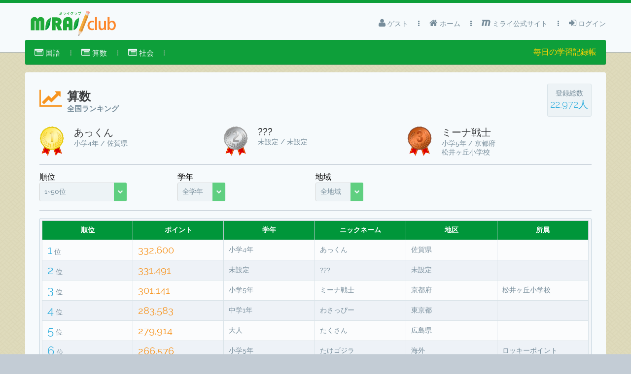

--- FILE ---
content_type: text/html;charset=UTF-8
request_url: http://club.mirai.education/rankKamoku.html;jsessionid=d2f2b0280d18225525bd9d0d4ffa?kamokuid=2
body_size: 16489
content:
<!DOCTYPE html>
<html xmlns="http://www.w3.org/1999/xhtml"><head>
            <meta http-equiv="X-UA-Compatible" content="IE=edge" />
            <meta http-equiv="Content-Type" content="text/html; charset=UTF-8" />
            <meta name="viewport" content="width=device-width, initial-scale=1.0, maximum-scale=1.0, user-scalable=0" />
            <meta name="apple-mobile-web-app-capable" content="yes" /><link type="text/css" rel="stylesheet" href="/javax.faces.resource/theme.css.html?ln=primefaces-spark" /><script type="text/javascript" src="/javax.faces.resource/jquery/jquery.js.html;jsessionid=aefd3f2c6b9245fe1821e1e9798d?ln=primefaces&amp;v=5.2"></script><script type="text/javascript" src="/javax.faces.resource/jquery/jquery-plugins.js.html;jsessionid=aefd3f2c6b9245fe1821e1e9798d?ln=primefaces&amp;v=5.2"></script><script type="text/javascript" src="/javax.faces.resource/primefaces.js.html;jsessionid=aefd3f2c6b9245fe1821e1e9798d?ln=primefaces&amp;v=5.2"></script><link type="text/css" rel="stylesheet" href="/javax.faces.resource/primefaces.css.html;jsessionid=aefd3f2c6b9245fe1821e1e9798d?ln=primefaces&amp;v=5.2" /><link type="text/css" rel="stylesheet" href="/javax.faces.resource/css/core-layout.css.html;jsessionid=aefd3f2c6b9245fe1821e1e9798d?ln=spark-layout" /><link type="text/css" rel="stylesheet" href="/javax.faces.resource/css/font-awesome.css.html;jsessionid=aefd3f2c6b9245fe1821e1e9798d?ln=spark-layout" /><link type="text/css" rel="stylesheet" href="/javax.faces.resource/css/animate.css.html;jsessionid=aefd3f2c6b9245fe1821e1e9798d?ln=spark-layout" /><link type="text/css" rel="stylesheet" href="/javax.faces.resource/css/spark-layout.css.html;jsessionid=aefd3f2c6b9245fe1821e1e9798d?ln=spark-layout" /><link type="text/css" rel="stylesheet" href="/javax.faces.resource/css/custom-layout.css.html;jsessionid=aefd3f2c6b9245fe1821e1e9798d?ln=spark-layout" /><script type="text/javascript">if(window.PrimeFaces){}</script>
        <title>ミライクラブ 算数</title>
        <meta name="description" content="ミライクラブ 算数ページ" />
        <meta name="keywords" content="ミライプロジェクト,ミライクラブ,MIRAI club,Mirai,教育アプリ,算数" /><script type="text/javascript" src="/javax.faces.resource/js/layout.js.html;jsessionid=aefd3f2c6b9245fe1821e1e9798d?ln=spark-layout"></script>
        <script type="text/javascript">
            function skinChart() {
                this.cfg.shadow = false;
                this.cfg.seriesColors = ['#0E9F3A', '#33AFDE', '#F7941E'];
                this.cfg.grid = {
                    background: '#EDF3F6',
                    borderColor: '#D9E3E8',
                    gridLineColor: '#D9E3E8',
                    shadow: false
                };
                this.cfg.axesDefaults = {
                    rendererOptions: {
                        textColor: '#778D9B'
                    }
                };
                this.cfg.seriesDefaults = {
                    shadow: false,
                    markerOptions: {
                        shadow: false
                    }
                }
            }

            function skinPie() {
                this.cfg.seriesColors = ['#dae8ef', '#27aae1', '#33ccff', '#9fadb5'];
                this.cfg.grid = {
                    background: '#ffffff',
                    borderColor: '#eaeaea',
                    gridLineColor: '#e5ebf0',
                    shadow: false,
                    borderWidth: 0
                };
                this.cfg.seriesDefaults.shadow = false;
            }
        </script>
        <style type="text/css">
            .jqplot-target, .jqplot-axis {
                color: #778D9B;
            }
        </style>

        <link rel="shortcut icon" href="/resources/design/favicon.ico" />

        <script>
            /* 
             * OLD GA Snippet
             (function (i, s, o, g, r, a, m) {
             i['GoogleAnalyticsObject'] = r;
             i[r] = i[r] || function () {
             (i[r].q = i[r].q || []).push(arguments)
             }, i[r].l = 1 * new Date();
             a = s.createElement(o),
             m = s.getElementsByTagName(o)[0];
             a.async = 1;
             a.src = g;
             m.parentNode.insertBefore(a, m)
             })(window, document, 'script', '//www.google-analytics.com/analytics.js', 'ga');
             
             ga('create', 'UA-1628471-47', 'auto');
             ga('send', 'pageview');
             */
        </script>
        
        <!--/* NEW GA Snippet 2024/07/15 */-->
        <!-- Google tag (gtag.js) -->
        <script src="https://www.googletagmanager.com/gtag/js?id=G-SCD9SS2DXF"></script>
        <script>
            window.dataLayer = window.dataLayer || [];
            function gtag() {
                dataLayer.push(arguments);
            }
            gtag('js', new Date());

            gtag('config', 'G-SCD9SS2DXF');
        </script></head><body>    
        <div id="menu-mask"></div>


    <div id="layout-topbar" class="ShadowGray">
        <div id="layout-topbar-indent">
            <a href="index.html"><img id="logo" src="/javax.faces.resource/miraiLogo.svg.html;jsessionid=aefd3f2c6b9245fe1821e1e9798d?ln=design" class="Fleft" /></a>
            <a href="#" id="mobile-menu-button" class="BordRad3 white ShowOnMobile"><i class="fa fa-bars"></i> メニュー</a>
            <a href="#" id="mobile-menu-button-gray" class="BordRad3 white ShowOnMobile"><i class="fa fa-caret-down"></i> トップメニュー</a>

            <ul id="layout-topbar-menu">

                <li>
                        <a href="login.html" class="Animated05"><i class="fa fa-sign-in"></i> ログイン</a>

                </li>
             

                <li class="fa fa-ellipsis-v menu-separator"></li>
                
                   <li>
                    <a href="http://mirai.education/" class="Animated05"><i class="fa fa-maxcdn"></i> ミライ公式サイト</a>
                </li>

                   <li class="fa fa-ellipsis-v menu-separator"></li>
            
                <li>
                    <a href="index.html" class="Animated05"><i class="fa fa-home"></i> ホーム</a>
                </li>
                   
                <li class="fa fa-ellipsis-v menu-separator"></li>

                <li>
                    <a class="Animated05 CursPointer"><i class="fa fa-user"></i> ゲスト <i class="fa fa-chevron-down Fs14 Fright ShowOnMobile"></i></a>
                </li><!--
                -->
            </ul>

        </div>
    </div><ul id="layout-menu" class="ShadowGreen BordRad3 Unselectable"><li id="j_idt27" role="menuitem"><a href="#" onclick="return false;" class="Animated05 CursPointer"><i class="fa fa-list-alt"></i> 国語<i class="fa fa-chevron-down Fs14 Fright ShowOnMobile"></i></a><ul class="Animated03 submenu" role="menu"><li id="j_idt28" role="menuitem"><a class="Animated05" href="/rankKamoku.html;jsessionid=aefd3f2c6b9245fe1821e1e9798d?kamokuid=1"><i class="fa fa-bar-chart"></i> 国語総合順位表</a></li><li id="j_idt29" role="menuitem"><a class="Animated05" href="/rank.html;jsessionid=aefd3f2c6b9245fe1821e1e9798d?appid=698102653"><i class="fa fa-bar-chart"></i> 四字熟語マスター</a></li><li id="j_idt30" role="menuitem"><a class="Animated05" href="/rank.html;jsessionid=aefd3f2c6b9245fe1821e1e9798d?appid=803760385"><i class="fa fa-bar-chart"></i> ことわざマスター</a></li><li id="j_idt31" role="menuitem"><a class="Animated05" href="/rank.html;jsessionid=aefd3f2c6b9245fe1821e1e9798d?appid=807324630"><i class="fa fa-bar-chart"></i> 慣用句マスター</a></li><li id="j_idt32" role="menuitem"><a class="Animated05" href="/rank.html;jsessionid=aefd3f2c6b9245fe1821e1e9798d?appid=966118442"><i class="fa fa-bar-chart"></i> 対義語マスター</a></li></ul></li><li class="fa fa-ellipsis-v menu-separator"></li><li id="j_idt34" role="menuitem"><a href="#" onclick="return false;" class="Animated05 CursPointer"><i class="fa fa-list-alt"></i> 算数<i class="fa fa-chevron-down Fs14 Fright ShowOnMobile"></i></a><ul class="Animated03 submenu" role="menu"><li id="j_idt35" role="menuitem"><a class="Animated05" href="/rankKamoku.html;jsessionid=aefd3f2c6b9245fe1821e1e9798d?kamokuid=2"><i class="fa fa-bar-chart"></i> 算数総合順位表</a></li><li id="j_idt36" role="menuitem"><a class="Animated05" href="/mathDrill.html;jsessionid=aefd3f2c6b9245fe1821e1e9798d?appid=780228382"><i class="fa fa-bar-chart"></i> 算数ドリルDX</a></li></ul></li><li class="fa fa-ellipsis-v menu-separator"></li><li id="j_idt38" role="menuitem"><a href="#" onclick="return false;" class="Animated05 CursPointer"><i class="fa fa-list-alt"></i> 社会<i class="fa fa-chevron-down Fs14 Fright ShowOnMobile"></i></a><ul class="Animated03 submenu" role="menu"><li id="j_idt39" role="menuitem"><a class="Animated05" href="/rankKamoku.html;jsessionid=aefd3f2c6b9245fe1821e1e9798d?kamokuid=4"><i class="fa fa-bar-chart"></i> 社会総合順位表</a></li><li id="j_idt40" role="menuitem"><a class="Animated05" href="/rank.html;jsessionid=aefd3f2c6b9245fe1821e1e9798d?appid=662790588"><i class="fa fa-bar-chart"></i> 日本地図マスター</a></li><li id="j_idt41" role="menuitem"><a class="Animated05" href="/rank.html;jsessionid=aefd3f2c6b9245fe1821e1e9798d?appid=681740727"><i class="fa fa-bar-chart"></i> 日本地図パズル</a></li><li id="j_idt42" role="menuitem"><a class="Animated05" href="/rank.html;jsessionid=aefd3f2c6b9245fe1821e1e9798d?appid=857557884"><i class="fa fa-bar-chart"></i> 日本地理クイズ</a></li><li id="j_idt43" role="menuitem"><a class="Animated05" href="/rank.html;jsessionid=aefd3f2c6b9245fe1821e1e9798d?appid=883537680"><i class="fa fa-bar-chart"></i> 世界地図マスター</a></li><li id="j_idt44" role="menuitem"><a class="Animated05" href="/rank.html;jsessionid=aefd3f2c6b9245fe1821e1e9798d?appid=847917905"><i class="fa fa-bar-chart"></i> 世界地図パズル</a></li><li id="j_idt45" role="menuitem"><a class="Animated05" href="/rank.html;jsessionid=aefd3f2c6b9245fe1821e1e9798d?appid=888637393"><i class="fa fa-bar-chart"></i> 世界地理クイズ</a></li><li id="j_idt46" role="menuitem"><a class="Animated05" href="/rank.html;jsessionid=aefd3f2c6b9245fe1821e1e9798d?appid=979110590"><i class="fa fa-bar-chart"></i> USAパズル</a></li></ul></li><li class="fa fa-ellipsis-v menu-separator"></li><li style="float:right">
            <div class="yellow" style="margin-top: 15px">
                毎日の学習記録帳
            </div></li></ul>

        <div id="layout-portlets-cover">
<form id="form2" name="form2" method="post" action="/rankKamoku.html;jsessionid=aefd3f2c6b9245fe1821e1e9798d" enctype="application/x-www-form-urlencoded">
<input type="hidden" name="form2" value="form2" />

            <div class="layout-portlets-box">
                <div class="Container100">
                    <div class="ContainerIndent">


                        <div class="DispInlBlock TexAlLeft  Wid100">
                            <div class="Fleft MarTop20">
                                <i class="fa fa-line-chart Fs40 orange Fleft MarRight10"></i>
                                <div class="Fleft">
                                    <h1 class="black Fs24 FontRalewayMediumb ">算数</h1>
                                    <h1 class="Fs15 gray FontRalewayRegular DispBlock">全国ランキング</h1>
                                </div>
                            </div>

                            <div class="BorderedBox Fright TexAlCenter MarTop10" style="width:90px">
                                <div class="ContainerIndent">
                                    <div class="EmptyBox10"></div>
                                    <div class="Fs14 gray FontRalewayRegular">登録総数</div>
                                    <div class="Fs20 blue FontRalewayLight"><span id="form2:totalCount">22,972人</span>
                                    </div>
                                    <div class="EmptyBox10"></div>
                                </div>
                            </div>
                        </div>
                            <div class="Container33 Responsive50"><img src="/javax.faces.resource/rank_edu1.png.html;jsessionid=aefd3f2c6b9245fe1821e1e9798d?ln=design" style="width:50px" class="Fleft MarRight20" />
                                <div class="Fleft">
                                    
                                  <div class="black Fs20 FontRalewayMediumb TexAlLeft">あっくん</div>
                                  <div class="Fleft Fs14 gray ClearBoth">小学4年 
                                            / 佐賀県
                                       </div>
                                       <div class="Fleft Fs14 gray ClearBoth">    
                                         
                                       </div>
                                  </div>
                                
                            </div>
                            <div class="Container33 Responsive50"><img src="/javax.faces.resource/rank_edu2.png.html;jsessionid=aefd3f2c6b9245fe1821e1e9798d?ln=design" style="width:50px" class="Fleft MarRight20" />
                                <div class="Fleft">
                                    
                                  <div class="black Fs20 FontRalewayMediumb TexAlLeft">???</div>
                                  <div class="Fleft Fs14 gray ClearBoth">未設定 
                                            / 未設定
                                       </div>
                                       <div class="Fleft Fs14 gray ClearBoth">    
                                         
                                       </div>
                                  </div>
                                
                            </div>
                            <div class="Container33 Responsive50"><img src="/javax.faces.resource/rank_edu3.png.html;jsessionid=aefd3f2c6b9245fe1821e1e9798d?ln=design" style="width:50px" class="Fleft MarRight20" />
                                <div class="Fleft">
                                    
                                  <div class="black Fs20 FontRalewayMediumb TexAlLeft">ミーナ戦士</div>
                                  <div class="Fleft Fs14 gray ClearBoth">小学5年 
                                            / 京都府
                                       </div>
                                       <div class="Fleft Fs14 gray ClearBoth">    
                                         松井ヶ丘小学校
                                       </div>
                                  </div>
                                
                            </div>
            
                        
                        <div class="Seperator"></div>

                        <div class="Container100 ">



                            <div class="Container25 Responsive25"><span class="">順位</span><br /><div id="form2:selectRank" class="ui-selectonemenu ui-widget ui-state-default ui-corner-all" style="width:160px;"><div class="ui-helper-hidden-accessible"><input id="form2:selectRank_focus" name="form2:selectRank_focus" type="text" autocomplete="off" /></div><div class="ui-helper-hidden-accessible"><select id="form2:selectRank_input" name="form2:selectRank_input" tabindex="-1" onchange="PrimeFaces.ab({s:&quot;form2:selectRank&quot;,e:&quot;change&quot;,f:&quot;form2&quot;,p:&quot;form2:selectRank&quot;,u:&quot;form2:dataTable form2:totalCount form2:selectRank&quot;});"><option value="0" selected="selected">1~50位</option><option value="50">51~100位</option><option value="100">101~150位</option><option value="150">151~200位</option><option value="200">201~250位</option><option value="250">251~300位</option><option value="300">301~350位</option><option value="350">351~400位</option><option value="400">401~450位</option><option value="450">451~500位</option><option value="500">501~550位</option><option value="550">551~600位</option><option value="600">601~650位</option><option value="650">651~700位</option><option value="700">701~750位</option><option value="750">751~800位</option><option value="800">801~850位</option><option value="850">851~900位</option><option value="900">901~950位</option><option value="950">951~1000位</option><option value="1000">1001~1050位</option><option value="1050">1051~1100位</option><option value="1100">1101~1150位</option><option value="1150">1151~1200位</option><option value="1200">1201~1250位</option><option value="1250">1251~1300位</option><option value="1300">1301~1350位</option><option value="1350">1351~1400位</option><option value="1400">1401~1450位</option><option value="1450">1451~1500位</option><option value="1500">1501~1550位</option><option value="1550">1551~1600位</option><option value="1600">1601~1650位</option><option value="1650">1651~1700位</option><option value="1700">1701~1750位</option><option value="1750">1751~1800位</option><option value="1800">1801~1850位</option><option value="1850">1851~1900位</option><option value="1900">1901~1950位</option><option value="1950">1951~2000位</option><option value="2000">2001~2050位</option><option value="2050">2051~2100位</option><option value="2100">2101~2150位</option><option value="2150">2151~2200位</option><option value="2200">2201~2250位</option><option value="2250">2251~2300位</option><option value="2300">2301~2350位</option><option value="2350">2351~2400位</option><option value="2400">2401~2450位</option><option value="2450">2451~2500位</option><option value="2500">2501~2550位</option><option value="2550">2551~2600位</option><option value="2600">2601~2650位</option><option value="2650">2651~2700位</option><option value="2700">2701~2750位</option><option value="2750">2751~2800位</option><option value="2800">2801~2850位</option><option value="2850">2851~2900位</option><option value="2900">2901~2950位</option><option value="2950">2951~3000位</option><option value="3000">3001~3050位</option><option value="3050">3051~3100位</option><option value="3100">3101~3150位</option><option value="3150">3151~3200位</option><option value="3200">3201~3250位</option><option value="3250">3251~3300位</option><option value="3300">3301~3350位</option><option value="3350">3351~3400位</option><option value="3400">3401~3450位</option><option value="3450">3451~3500位</option><option value="3500">3501~3550位</option><option value="3550">3551~3600位</option><option value="3600">3601~3650位</option><option value="3650">3651~3700位</option><option value="3700">3701~3750位</option><option value="3750">3751~3800位</option><option value="3800">3801~3850位</option><option value="3850">3851~3900位</option><option value="3900">3901~3950位</option><option value="3950">3951~4000位</option><option value="4000">4001~4050位</option><option value="4050">4051~4100位</option><option value="4100">4101~4150位</option><option value="4150">4151~4200位</option><option value="4200">4201~4250位</option><option value="4250">4251~4300位</option><option value="4300">4301~4350位</option><option value="4350">4351~4400位</option><option value="4400">4401~4450位</option><option value="4450">4451~4500位</option><option value="4500">4501~4550位</option><option value="4550">4551~4600位</option><option value="4600">4601~4650位</option><option value="4650">4651~4700位</option><option value="4700">4701~4750位</option><option value="4750">4751~4800位</option><option value="4800">4801~4850位</option><option value="4850">4851~4900位</option><option value="4900">4901~4950位</option><option value="4950">4951~5000位</option><option value="5000">5001~5050位</option><option value="5050">5051~5100位</option><option value="5100">5101~5150位</option><option value="5150">5151~5200位</option><option value="5200">5201~5250位</option><option value="5250">5251~5300位</option><option value="5300">5301~5350位</option><option value="5350">5351~5400位</option><option value="5400">5401~5450位</option><option value="5450">5451~5500位</option><option value="5500">5501~5550位</option><option value="5550">5551~5600位</option><option value="5600">5601~5650位</option><option value="5650">5651~5700位</option><option value="5700">5701~5750位</option><option value="5750">5751~5800位</option><option value="5800">5801~5850位</option><option value="5850">5851~5900位</option><option value="5900">5901~5950位</option><option value="5950">5951~6000位</option><option value="6000">6001~6050位</option><option value="6050">6051~6100位</option><option value="6100">6101~6150位</option><option value="6150">6151~6200位</option><option value="6200">6201~6250位</option><option value="6250">6251~6300位</option><option value="6300">6301~6350位</option><option value="6350">6351~6400位</option><option value="6400">6401~6450位</option><option value="6450">6451~6500位</option><option value="6500">6501~6550位</option><option value="6550">6551~6600位</option><option value="6600">6601~6650位</option><option value="6650">6651~6700位</option><option value="6700">6701~6750位</option><option value="6750">6751~6800位</option><option value="6800">6801~6850位</option><option value="6850">6851~6900位</option><option value="6900">6901~6950位</option><option value="6950">6951~7000位</option><option value="7000">7001~7050位</option><option value="7050">7051~7100位</option><option value="7100">7101~7150位</option><option value="7150">7151~7200位</option><option value="7200">7201~7250位</option><option value="7250">7251~7300位</option><option value="7300">7301~7350位</option><option value="7350">7351~7400位</option><option value="7400">7401~7450位</option><option value="7450">7451~7500位</option><option value="7500">7501~7550位</option><option value="7550">7551~7600位</option><option value="7600">7601~7650位</option><option value="7650">7651~7700位</option><option value="7700">7701~7750位</option><option value="7750">7751~7800位</option><option value="7800">7801~7850位</option><option value="7850">7851~7900位</option><option value="7900">7901~7950位</option><option value="7950">7951~8000位</option><option value="8000">8001~8050位</option><option value="8050">8051~8100位</option><option value="8100">8101~8150位</option><option value="8150">8151~8200位</option><option value="8200">8201~8250位</option><option value="8250">8251~8300位</option><option value="8300">8301~8350位</option><option value="8350">8351~8400位</option><option value="8400">8401~8450位</option><option value="8450">8451~8500位</option><option value="8500">8501~8550位</option><option value="8550">8551~8600位</option><option value="8600">8601~8650位</option><option value="8650">8651~8700位</option><option value="8700">8701~8750位</option><option value="8750">8751~8800位</option><option value="8800">8801~8850位</option><option value="8850">8851~8900位</option><option value="8900">8901~8950位</option><option value="8950">8951~9000位</option><option value="9000">9001~9050位</option><option value="9050">9051~9100位</option><option value="9100">9101~9150位</option><option value="9150">9151~9200位</option><option value="9200">9201~9250位</option><option value="9250">9251~9300位</option><option value="9300">9301~9350位</option><option value="9350">9351~9400位</option><option value="9400">9401~9450位</option><option value="9450">9451~9500位</option><option value="9500">9501~9550位</option><option value="9550">9551~9600位</option><option value="9600">9601~9650位</option><option value="9650">9651~9700位</option><option value="9700">9701~9750位</option><option value="9750">9751~9800位</option><option value="9800">9801~9850位</option><option value="9850">9851~9900位</option><option value="9900">9901~9950位</option><option value="9950">9951~10000位</option><option value="10000">10001~10050位</option><option value="10050">10051~10100位</option><option value="10100">10101~10150位</option><option value="10150">10151~10200位</option><option value="10200">10201~10250位</option><option value="10250">10251~10300位</option><option value="10300">10301~10350位</option><option value="10350">10351~10400位</option><option value="10400">10401~10450位</option><option value="10450">10451~10500位</option><option value="10500">10501~10550位</option><option value="10550">10551~10600位</option><option value="10600">10601~10650位</option><option value="10650">10651~10700位</option><option value="10700">10701~10750位</option><option value="10750">10751~10800位</option><option value="10800">10801~10850位</option><option value="10850">10851~10900位</option><option value="10900">10901~10950位</option><option value="10950">10951~11000位</option><option value="11000">11001~11050位</option><option value="11050">11051~11100位</option><option value="11100">11101~11150位</option><option value="11150">11151~11200位</option><option value="11200">11201~11250位</option><option value="11250">11251~11300位</option><option value="11300">11301~11350位</option><option value="11350">11351~11400位</option><option value="11400">11401~11450位</option><option value="11450">11451~11500位</option><option value="11500">11501~11550位</option><option value="11550">11551~11600位</option><option value="11600">11601~11650位</option><option value="11650">11651~11700位</option><option value="11700">11701~11750位</option><option value="11750">11751~11800位</option><option value="11800">11801~11850位</option><option value="11850">11851~11900位</option><option value="11900">11901~11950位</option><option value="11950">11951~12000位</option><option value="12000">12001~12050位</option><option value="12050">12051~12100位</option><option value="12100">12101~12150位</option><option value="12150">12151~12200位</option><option value="12200">12201~12250位</option><option value="12250">12251~12300位</option><option value="12300">12301~12350位</option><option value="12350">12351~12400位</option><option value="12400">12401~12450位</option><option value="12450">12451~12500位</option><option value="12500">12501~12550位</option><option value="12550">12551~12600位</option><option value="12600">12601~12650位</option><option value="12650">12651~12700位</option><option value="12700">12701~12750位</option><option value="12750">12751~12800位</option><option value="12800">12801~12850位</option><option value="12850">12851~12900位</option><option value="12900">12901~12950位</option><option value="12950">12951~13000位</option><option value="13000">13001~13050位</option><option value="13050">13051~13100位</option><option value="13100">13101~13150位</option><option value="13150">13151~13200位</option><option value="13200">13201~13250位</option><option value="13250">13251~13300位</option><option value="13300">13301~13350位</option><option value="13350">13351~13400位</option><option value="13400">13401~13450位</option><option value="13450">13451~13500位</option><option value="13500">13501~13550位</option><option value="13550">13551~13600位</option><option value="13600">13601~13650位</option><option value="13650">13651~13700位</option><option value="13700">13701~13750位</option><option value="13750">13751~13800位</option><option value="13800">13801~13850位</option><option value="13850">13851~13900位</option><option value="13900">13901~13950位</option><option value="13950">13951~14000位</option><option value="14000">14001~14050位</option><option value="14050">14051~14100位</option><option value="14100">14101~14150位</option><option value="14150">14151~14200位</option><option value="14200">14201~14250位</option><option value="14250">14251~14300位</option><option value="14300">14301~14350位</option><option value="14350">14351~14400位</option><option value="14400">14401~14450位</option><option value="14450">14451~14500位</option><option value="14500">14501~14550位</option><option value="14550">14551~14600位</option><option value="14600">14601~14650位</option><option value="14650">14651~14700位</option><option value="14700">14701~14750位</option><option value="14750">14751~14800位</option><option value="14800">14801~14850位</option><option value="14850">14851~14900位</option><option value="14900">14901~14950位</option><option value="14950">14951~15000位</option><option value="15000">15001~15050位</option><option value="15050">15051~15100位</option><option value="15100">15101~15150位</option><option value="15150">15151~15200位</option><option value="15200">15201~15250位</option><option value="15250">15251~15300位</option><option value="15300">15301~15350位</option><option value="15350">15351~15400位</option><option value="15400">15401~15450位</option><option value="15450">15451~15500位</option><option value="15500">15501~15550位</option><option value="15550">15551~15600位</option><option value="15600">15601~15650位</option><option value="15650">15651~15700位</option><option value="15700">15701~15750位</option><option value="15750">15751~15800位</option><option value="15800">15801~15850位</option><option value="15850">15851~15900位</option><option value="15900">15901~15950位</option><option value="15950">15951~16000位</option><option value="16000">16001~16050位</option><option value="16050">16051~16100位</option><option value="16100">16101~16150位</option><option value="16150">16151~16200位</option><option value="16200">16201~16250位</option><option value="16250">16251~16300位</option><option value="16300">16301~16350位</option><option value="16350">16351~16400位</option><option value="16400">16401~16450位</option><option value="16450">16451~16500位</option><option value="16500">16501~16550位</option><option value="16550">16551~16600位</option><option value="16600">16601~16650位</option><option value="16650">16651~16700位</option><option value="16700">16701~16750位</option><option value="16750">16751~16800位</option><option value="16800">16801~16850位</option><option value="16850">16851~16900位</option><option value="16900">16901~16950位</option><option value="16950">16951~17000位</option><option value="17000">17001~17050位</option><option value="17050">17051~17100位</option><option value="17100">17101~17150位</option><option value="17150">17151~17200位</option><option value="17200">17201~17250位</option><option value="17250">17251~17300位</option><option value="17300">17301~17350位</option><option value="17350">17351~17400位</option><option value="17400">17401~17450位</option><option value="17450">17451~17500位</option><option value="17500">17501~17550位</option><option value="17550">17551~17600位</option><option value="17600">17601~17650位</option><option value="17650">17651~17700位</option><option value="17700">17701~17750位</option><option value="17750">17751~17800位</option><option value="17800">17801~17850位</option><option value="17850">17851~17900位</option><option value="17900">17901~17950位</option><option value="17950">17951~18000位</option><option value="18000">18001~18050位</option><option value="18050">18051~18100位</option><option value="18100">18101~18150位</option><option value="18150">18151~18200位</option><option value="18200">18201~18250位</option><option value="18250">18251~18300位</option><option value="18300">18301~18350位</option><option value="18350">18351~18400位</option><option value="18400">18401~18450位</option><option value="18450">18451~18500位</option><option value="18500">18501~18550位</option><option value="18550">18551~18600位</option><option value="18600">18601~18650位</option><option value="18650">18651~18700位</option><option value="18700">18701~18750位</option><option value="18750">18751~18800位</option><option value="18800">18801~18850位</option><option value="18850">18851~18900位</option><option value="18900">18901~18950位</option><option value="18950">18951~19000位</option><option value="19000">19001~19050位</option><option value="19050">19051~19100位</option><option value="19100">19101~19150位</option><option value="19150">19151~19200位</option><option value="19200">19201~19250位</option><option value="19250">19251~19300位</option><option value="19300">19301~19350位</option><option value="19350">19351~19400位</option><option value="19400">19401~19450位</option><option value="19450">19451~19500位</option><option value="19500">19501~19550位</option><option value="19550">19551~19600位</option><option value="19600">19601~19650位</option><option value="19650">19651~19700位</option><option value="19700">19701~19750位</option><option value="19750">19751~19800位</option><option value="19800">19801~19850位</option><option value="19850">19851~19900位</option><option value="19900">19901~19950位</option><option value="19950">19951~20000位</option><option value="20000">20001~20050位</option><option value="20050">20051~20100位</option><option value="20100">20101~20150位</option><option value="20150">20151~20200位</option><option value="20200">20201~20250位</option><option value="20250">20251~20300位</option><option value="20300">20301~20350位</option><option value="20350">20351~20400位</option><option value="20400">20401~20450位</option><option value="20450">20451~20500位</option><option value="20500">20501~20550位</option><option value="20550">20551~20600位</option><option value="20600">20601~20650位</option><option value="20650">20651~20700位</option><option value="20700">20701~20750位</option><option value="20750">20751~20800位</option><option value="20800">20801~20850位</option><option value="20850">20851~20900位</option><option value="20900">20901~20950位</option><option value="20950">20951~21000位</option><option value="21000">21001~21050位</option><option value="21050">21051~21100位</option><option value="21100">21101~21150位</option><option value="21150">21151~21200位</option><option value="21200">21201~21250位</option><option value="21250">21251~21300位</option><option value="21300">21301~21350位</option><option value="21350">21351~21400位</option><option value="21400">21401~21450位</option><option value="21450">21451~21500位</option><option value="21500">21501~21550位</option><option value="21550">21551~21600位</option><option value="21600">21601~21650位</option><option value="21650">21651~21700位</option><option value="21700">21701~21750位</option><option value="21750">21751~21800位</option><option value="21800">21801~21850位</option><option value="21850">21851~21900位</option><option value="21900">21901~21950位</option><option value="21950">21951~22000位</option><option value="22000">22001~22050位</option><option value="22050">22051~22100位</option><option value="22100">22101~22150位</option><option value="22150">22151~22200位</option><option value="22200">22201~22250位</option><option value="22250">22251~22300位</option><option value="22300">22301~22350位</option><option value="22350">22351~22400位</option><option value="22400">22401~22450位</option><option value="22450">22451~22500位</option><option value="22500">22501~22550位</option><option value="22550">22551~22600位</option><option value="22600">22601~22650位</option><option value="22650">22651~22700位</option><option value="22700">22701~22750位</option><option value="22750">22751~22800位</option><option value="22800">22801~22850位</option><option value="22850">22851~22900位</option><option value="22900">22901~22950位</option><option value="22950">22951~23000位</option></select></div><label id="form2:selectRank_label" class="ui-selectonemenu-label ui-inputfield ui-corner-all">&nbsp;</label><div class="ui-selectonemenu-trigger ui-state-default ui-corner-right"><span class="ui-icon ui-icon-triangle-1-s ui-c"></span></div><div id="form2:selectRank_panel" class="ui-selectonemenu-panel ui-widget-content ui-corner-all ui-helper-hidden ui-shadow"><div class="ui-selectonemenu-items-wrapper" style="height:200px"><ul class="ui-selectonemenu-items ui-selectonemenu-list ui-widget-content ui-widget ui-corner-all ui-helper-reset"><li class="ui-selectonemenu-item ui-selectonemenu-list-item ui-corner-all" data-label="1~50位">1~50位</li><li class="ui-selectonemenu-item ui-selectonemenu-list-item ui-corner-all" data-label="51~100位">51~100位</li><li class="ui-selectonemenu-item ui-selectonemenu-list-item ui-corner-all" data-label="101~150位">101~150位</li><li class="ui-selectonemenu-item ui-selectonemenu-list-item ui-corner-all" data-label="151~200位">151~200位</li><li class="ui-selectonemenu-item ui-selectonemenu-list-item ui-corner-all" data-label="201~250位">201~250位</li><li class="ui-selectonemenu-item ui-selectonemenu-list-item ui-corner-all" data-label="251~300位">251~300位</li><li class="ui-selectonemenu-item ui-selectonemenu-list-item ui-corner-all" data-label="301~350位">301~350位</li><li class="ui-selectonemenu-item ui-selectonemenu-list-item ui-corner-all" data-label="351~400位">351~400位</li><li class="ui-selectonemenu-item ui-selectonemenu-list-item ui-corner-all" data-label="401~450位">401~450位</li><li class="ui-selectonemenu-item ui-selectonemenu-list-item ui-corner-all" data-label="451~500位">451~500位</li><li class="ui-selectonemenu-item ui-selectonemenu-list-item ui-corner-all" data-label="501~550位">501~550位</li><li class="ui-selectonemenu-item ui-selectonemenu-list-item ui-corner-all" data-label="551~600位">551~600位</li><li class="ui-selectonemenu-item ui-selectonemenu-list-item ui-corner-all" data-label="601~650位">601~650位</li><li class="ui-selectonemenu-item ui-selectonemenu-list-item ui-corner-all" data-label="651~700位">651~700位</li><li class="ui-selectonemenu-item ui-selectonemenu-list-item ui-corner-all" data-label="701~750位">701~750位</li><li class="ui-selectonemenu-item ui-selectonemenu-list-item ui-corner-all" data-label="751~800位">751~800位</li><li class="ui-selectonemenu-item ui-selectonemenu-list-item ui-corner-all" data-label="801~850位">801~850位</li><li class="ui-selectonemenu-item ui-selectonemenu-list-item ui-corner-all" data-label="851~900位">851~900位</li><li class="ui-selectonemenu-item ui-selectonemenu-list-item ui-corner-all" data-label="901~950位">901~950位</li><li class="ui-selectonemenu-item ui-selectonemenu-list-item ui-corner-all" data-label="951~1000位">951~1000位</li><li class="ui-selectonemenu-item ui-selectonemenu-list-item ui-corner-all" data-label="1001~1050位">1001~1050位</li><li class="ui-selectonemenu-item ui-selectonemenu-list-item ui-corner-all" data-label="1051~1100位">1051~1100位</li><li class="ui-selectonemenu-item ui-selectonemenu-list-item ui-corner-all" data-label="1101~1150位">1101~1150位</li><li class="ui-selectonemenu-item ui-selectonemenu-list-item ui-corner-all" data-label="1151~1200位">1151~1200位</li><li class="ui-selectonemenu-item ui-selectonemenu-list-item ui-corner-all" data-label="1201~1250位">1201~1250位</li><li class="ui-selectonemenu-item ui-selectonemenu-list-item ui-corner-all" data-label="1251~1300位">1251~1300位</li><li class="ui-selectonemenu-item ui-selectonemenu-list-item ui-corner-all" data-label="1301~1350位">1301~1350位</li><li class="ui-selectonemenu-item ui-selectonemenu-list-item ui-corner-all" data-label="1351~1400位">1351~1400位</li><li class="ui-selectonemenu-item ui-selectonemenu-list-item ui-corner-all" data-label="1401~1450位">1401~1450位</li><li class="ui-selectonemenu-item ui-selectonemenu-list-item ui-corner-all" data-label="1451~1500位">1451~1500位</li><li class="ui-selectonemenu-item ui-selectonemenu-list-item ui-corner-all" data-label="1501~1550位">1501~1550位</li><li class="ui-selectonemenu-item ui-selectonemenu-list-item ui-corner-all" data-label="1551~1600位">1551~1600位</li><li class="ui-selectonemenu-item ui-selectonemenu-list-item ui-corner-all" data-label="1601~1650位">1601~1650位</li><li class="ui-selectonemenu-item ui-selectonemenu-list-item ui-corner-all" data-label="1651~1700位">1651~1700位</li><li class="ui-selectonemenu-item ui-selectonemenu-list-item ui-corner-all" data-label="1701~1750位">1701~1750位</li><li class="ui-selectonemenu-item ui-selectonemenu-list-item ui-corner-all" data-label="1751~1800位">1751~1800位</li><li class="ui-selectonemenu-item ui-selectonemenu-list-item ui-corner-all" data-label="1801~1850位">1801~1850位</li><li class="ui-selectonemenu-item ui-selectonemenu-list-item ui-corner-all" data-label="1851~1900位">1851~1900位</li><li class="ui-selectonemenu-item ui-selectonemenu-list-item ui-corner-all" data-label="1901~1950位">1901~1950位</li><li class="ui-selectonemenu-item ui-selectonemenu-list-item ui-corner-all" data-label="1951~2000位">1951~2000位</li><li class="ui-selectonemenu-item ui-selectonemenu-list-item ui-corner-all" data-label="2001~2050位">2001~2050位</li><li class="ui-selectonemenu-item ui-selectonemenu-list-item ui-corner-all" data-label="2051~2100位">2051~2100位</li><li class="ui-selectonemenu-item ui-selectonemenu-list-item ui-corner-all" data-label="2101~2150位">2101~2150位</li><li class="ui-selectonemenu-item ui-selectonemenu-list-item ui-corner-all" data-label="2151~2200位">2151~2200位</li><li class="ui-selectonemenu-item ui-selectonemenu-list-item ui-corner-all" data-label="2201~2250位">2201~2250位</li><li class="ui-selectonemenu-item ui-selectonemenu-list-item ui-corner-all" data-label="2251~2300位">2251~2300位</li><li class="ui-selectonemenu-item ui-selectonemenu-list-item ui-corner-all" data-label="2301~2350位">2301~2350位</li><li class="ui-selectonemenu-item ui-selectonemenu-list-item ui-corner-all" data-label="2351~2400位">2351~2400位</li><li class="ui-selectonemenu-item ui-selectonemenu-list-item ui-corner-all" data-label="2401~2450位">2401~2450位</li><li class="ui-selectonemenu-item ui-selectonemenu-list-item ui-corner-all" data-label="2451~2500位">2451~2500位</li><li class="ui-selectonemenu-item ui-selectonemenu-list-item ui-corner-all" data-label="2501~2550位">2501~2550位</li><li class="ui-selectonemenu-item ui-selectonemenu-list-item ui-corner-all" data-label="2551~2600位">2551~2600位</li><li class="ui-selectonemenu-item ui-selectonemenu-list-item ui-corner-all" data-label="2601~2650位">2601~2650位</li><li class="ui-selectonemenu-item ui-selectonemenu-list-item ui-corner-all" data-label="2651~2700位">2651~2700位</li><li class="ui-selectonemenu-item ui-selectonemenu-list-item ui-corner-all" data-label="2701~2750位">2701~2750位</li><li class="ui-selectonemenu-item ui-selectonemenu-list-item ui-corner-all" data-label="2751~2800位">2751~2800位</li><li class="ui-selectonemenu-item ui-selectonemenu-list-item ui-corner-all" data-label="2801~2850位">2801~2850位</li><li class="ui-selectonemenu-item ui-selectonemenu-list-item ui-corner-all" data-label="2851~2900位">2851~2900位</li><li class="ui-selectonemenu-item ui-selectonemenu-list-item ui-corner-all" data-label="2901~2950位">2901~2950位</li><li class="ui-selectonemenu-item ui-selectonemenu-list-item ui-corner-all" data-label="2951~3000位">2951~3000位</li><li class="ui-selectonemenu-item ui-selectonemenu-list-item ui-corner-all" data-label="3001~3050位">3001~3050位</li><li class="ui-selectonemenu-item ui-selectonemenu-list-item ui-corner-all" data-label="3051~3100位">3051~3100位</li><li class="ui-selectonemenu-item ui-selectonemenu-list-item ui-corner-all" data-label="3101~3150位">3101~3150位</li><li class="ui-selectonemenu-item ui-selectonemenu-list-item ui-corner-all" data-label="3151~3200位">3151~3200位</li><li class="ui-selectonemenu-item ui-selectonemenu-list-item ui-corner-all" data-label="3201~3250位">3201~3250位</li><li class="ui-selectonemenu-item ui-selectonemenu-list-item ui-corner-all" data-label="3251~3300位">3251~3300位</li><li class="ui-selectonemenu-item ui-selectonemenu-list-item ui-corner-all" data-label="3301~3350位">3301~3350位</li><li class="ui-selectonemenu-item ui-selectonemenu-list-item ui-corner-all" data-label="3351~3400位">3351~3400位</li><li class="ui-selectonemenu-item ui-selectonemenu-list-item ui-corner-all" data-label="3401~3450位">3401~3450位</li><li class="ui-selectonemenu-item ui-selectonemenu-list-item ui-corner-all" data-label="3451~3500位">3451~3500位</li><li class="ui-selectonemenu-item ui-selectonemenu-list-item ui-corner-all" data-label="3501~3550位">3501~3550位</li><li class="ui-selectonemenu-item ui-selectonemenu-list-item ui-corner-all" data-label="3551~3600位">3551~3600位</li><li class="ui-selectonemenu-item ui-selectonemenu-list-item ui-corner-all" data-label="3601~3650位">3601~3650位</li><li class="ui-selectonemenu-item ui-selectonemenu-list-item ui-corner-all" data-label="3651~3700位">3651~3700位</li><li class="ui-selectonemenu-item ui-selectonemenu-list-item ui-corner-all" data-label="3701~3750位">3701~3750位</li><li class="ui-selectonemenu-item ui-selectonemenu-list-item ui-corner-all" data-label="3751~3800位">3751~3800位</li><li class="ui-selectonemenu-item ui-selectonemenu-list-item ui-corner-all" data-label="3801~3850位">3801~3850位</li><li class="ui-selectonemenu-item ui-selectonemenu-list-item ui-corner-all" data-label="3851~3900位">3851~3900位</li><li class="ui-selectonemenu-item ui-selectonemenu-list-item ui-corner-all" data-label="3901~3950位">3901~3950位</li><li class="ui-selectonemenu-item ui-selectonemenu-list-item ui-corner-all" data-label="3951~4000位">3951~4000位</li><li class="ui-selectonemenu-item ui-selectonemenu-list-item ui-corner-all" data-label="4001~4050位">4001~4050位</li><li class="ui-selectonemenu-item ui-selectonemenu-list-item ui-corner-all" data-label="4051~4100位">4051~4100位</li><li class="ui-selectonemenu-item ui-selectonemenu-list-item ui-corner-all" data-label="4101~4150位">4101~4150位</li><li class="ui-selectonemenu-item ui-selectonemenu-list-item ui-corner-all" data-label="4151~4200位">4151~4200位</li><li class="ui-selectonemenu-item ui-selectonemenu-list-item ui-corner-all" data-label="4201~4250位">4201~4250位</li><li class="ui-selectonemenu-item ui-selectonemenu-list-item ui-corner-all" data-label="4251~4300位">4251~4300位</li><li class="ui-selectonemenu-item ui-selectonemenu-list-item ui-corner-all" data-label="4301~4350位">4301~4350位</li><li class="ui-selectonemenu-item ui-selectonemenu-list-item ui-corner-all" data-label="4351~4400位">4351~4400位</li><li class="ui-selectonemenu-item ui-selectonemenu-list-item ui-corner-all" data-label="4401~4450位">4401~4450位</li><li class="ui-selectonemenu-item ui-selectonemenu-list-item ui-corner-all" data-label="4451~4500位">4451~4500位</li><li class="ui-selectonemenu-item ui-selectonemenu-list-item ui-corner-all" data-label="4501~4550位">4501~4550位</li><li class="ui-selectonemenu-item ui-selectonemenu-list-item ui-corner-all" data-label="4551~4600位">4551~4600位</li><li class="ui-selectonemenu-item ui-selectonemenu-list-item ui-corner-all" data-label="4601~4650位">4601~4650位</li><li class="ui-selectonemenu-item ui-selectonemenu-list-item ui-corner-all" data-label="4651~4700位">4651~4700位</li><li class="ui-selectonemenu-item ui-selectonemenu-list-item ui-corner-all" data-label="4701~4750位">4701~4750位</li><li class="ui-selectonemenu-item ui-selectonemenu-list-item ui-corner-all" data-label="4751~4800位">4751~4800位</li><li class="ui-selectonemenu-item ui-selectonemenu-list-item ui-corner-all" data-label="4801~4850位">4801~4850位</li><li class="ui-selectonemenu-item ui-selectonemenu-list-item ui-corner-all" data-label="4851~4900位">4851~4900位</li><li class="ui-selectonemenu-item ui-selectonemenu-list-item ui-corner-all" data-label="4901~4950位">4901~4950位</li><li class="ui-selectonemenu-item ui-selectonemenu-list-item ui-corner-all" data-label="4951~5000位">4951~5000位</li><li class="ui-selectonemenu-item ui-selectonemenu-list-item ui-corner-all" data-label="5001~5050位">5001~5050位</li><li class="ui-selectonemenu-item ui-selectonemenu-list-item ui-corner-all" data-label="5051~5100位">5051~5100位</li><li class="ui-selectonemenu-item ui-selectonemenu-list-item ui-corner-all" data-label="5101~5150位">5101~5150位</li><li class="ui-selectonemenu-item ui-selectonemenu-list-item ui-corner-all" data-label="5151~5200位">5151~5200位</li><li class="ui-selectonemenu-item ui-selectonemenu-list-item ui-corner-all" data-label="5201~5250位">5201~5250位</li><li class="ui-selectonemenu-item ui-selectonemenu-list-item ui-corner-all" data-label="5251~5300位">5251~5300位</li><li class="ui-selectonemenu-item ui-selectonemenu-list-item ui-corner-all" data-label="5301~5350位">5301~5350位</li><li class="ui-selectonemenu-item ui-selectonemenu-list-item ui-corner-all" data-label="5351~5400位">5351~5400位</li><li class="ui-selectonemenu-item ui-selectonemenu-list-item ui-corner-all" data-label="5401~5450位">5401~5450位</li><li class="ui-selectonemenu-item ui-selectonemenu-list-item ui-corner-all" data-label="5451~5500位">5451~5500位</li><li class="ui-selectonemenu-item ui-selectonemenu-list-item ui-corner-all" data-label="5501~5550位">5501~5550位</li><li class="ui-selectonemenu-item ui-selectonemenu-list-item ui-corner-all" data-label="5551~5600位">5551~5600位</li><li class="ui-selectonemenu-item ui-selectonemenu-list-item ui-corner-all" data-label="5601~5650位">5601~5650位</li><li class="ui-selectonemenu-item ui-selectonemenu-list-item ui-corner-all" data-label="5651~5700位">5651~5700位</li><li class="ui-selectonemenu-item ui-selectonemenu-list-item ui-corner-all" data-label="5701~5750位">5701~5750位</li><li class="ui-selectonemenu-item ui-selectonemenu-list-item ui-corner-all" data-label="5751~5800位">5751~5800位</li><li class="ui-selectonemenu-item ui-selectonemenu-list-item ui-corner-all" data-label="5801~5850位">5801~5850位</li><li class="ui-selectonemenu-item ui-selectonemenu-list-item ui-corner-all" data-label="5851~5900位">5851~5900位</li><li class="ui-selectonemenu-item ui-selectonemenu-list-item ui-corner-all" data-label="5901~5950位">5901~5950位</li><li class="ui-selectonemenu-item ui-selectonemenu-list-item ui-corner-all" data-label="5951~6000位">5951~6000位</li><li class="ui-selectonemenu-item ui-selectonemenu-list-item ui-corner-all" data-label="6001~6050位">6001~6050位</li><li class="ui-selectonemenu-item ui-selectonemenu-list-item ui-corner-all" data-label="6051~6100位">6051~6100位</li><li class="ui-selectonemenu-item ui-selectonemenu-list-item ui-corner-all" data-label="6101~6150位">6101~6150位</li><li class="ui-selectonemenu-item ui-selectonemenu-list-item ui-corner-all" data-label="6151~6200位">6151~6200位</li><li class="ui-selectonemenu-item ui-selectonemenu-list-item ui-corner-all" data-label="6201~6250位">6201~6250位</li><li class="ui-selectonemenu-item ui-selectonemenu-list-item ui-corner-all" data-label="6251~6300位">6251~6300位</li><li class="ui-selectonemenu-item ui-selectonemenu-list-item ui-corner-all" data-label="6301~6350位">6301~6350位</li><li class="ui-selectonemenu-item ui-selectonemenu-list-item ui-corner-all" data-label="6351~6400位">6351~6400位</li><li class="ui-selectonemenu-item ui-selectonemenu-list-item ui-corner-all" data-label="6401~6450位">6401~6450位</li><li class="ui-selectonemenu-item ui-selectonemenu-list-item ui-corner-all" data-label="6451~6500位">6451~6500位</li><li class="ui-selectonemenu-item ui-selectonemenu-list-item ui-corner-all" data-label="6501~6550位">6501~6550位</li><li class="ui-selectonemenu-item ui-selectonemenu-list-item ui-corner-all" data-label="6551~6600位">6551~6600位</li><li class="ui-selectonemenu-item ui-selectonemenu-list-item ui-corner-all" data-label="6601~6650位">6601~6650位</li><li class="ui-selectonemenu-item ui-selectonemenu-list-item ui-corner-all" data-label="6651~6700位">6651~6700位</li><li class="ui-selectonemenu-item ui-selectonemenu-list-item ui-corner-all" data-label="6701~6750位">6701~6750位</li><li class="ui-selectonemenu-item ui-selectonemenu-list-item ui-corner-all" data-label="6751~6800位">6751~6800位</li><li class="ui-selectonemenu-item ui-selectonemenu-list-item ui-corner-all" data-label="6801~6850位">6801~6850位</li><li class="ui-selectonemenu-item ui-selectonemenu-list-item ui-corner-all" data-label="6851~6900位">6851~6900位</li><li class="ui-selectonemenu-item ui-selectonemenu-list-item ui-corner-all" data-label="6901~6950位">6901~6950位</li><li class="ui-selectonemenu-item ui-selectonemenu-list-item ui-corner-all" data-label="6951~7000位">6951~7000位</li><li class="ui-selectonemenu-item ui-selectonemenu-list-item ui-corner-all" data-label="7001~7050位">7001~7050位</li><li class="ui-selectonemenu-item ui-selectonemenu-list-item ui-corner-all" data-label="7051~7100位">7051~7100位</li><li class="ui-selectonemenu-item ui-selectonemenu-list-item ui-corner-all" data-label="7101~7150位">7101~7150位</li><li class="ui-selectonemenu-item ui-selectonemenu-list-item ui-corner-all" data-label="7151~7200位">7151~7200位</li><li class="ui-selectonemenu-item ui-selectonemenu-list-item ui-corner-all" data-label="7201~7250位">7201~7250位</li><li class="ui-selectonemenu-item ui-selectonemenu-list-item ui-corner-all" data-label="7251~7300位">7251~7300位</li><li class="ui-selectonemenu-item ui-selectonemenu-list-item ui-corner-all" data-label="7301~7350位">7301~7350位</li><li class="ui-selectonemenu-item ui-selectonemenu-list-item ui-corner-all" data-label="7351~7400位">7351~7400位</li><li class="ui-selectonemenu-item ui-selectonemenu-list-item ui-corner-all" data-label="7401~7450位">7401~7450位</li><li class="ui-selectonemenu-item ui-selectonemenu-list-item ui-corner-all" data-label="7451~7500位">7451~7500位</li><li class="ui-selectonemenu-item ui-selectonemenu-list-item ui-corner-all" data-label="7501~7550位">7501~7550位</li><li class="ui-selectonemenu-item ui-selectonemenu-list-item ui-corner-all" data-label="7551~7600位">7551~7600位</li><li class="ui-selectonemenu-item ui-selectonemenu-list-item ui-corner-all" data-label="7601~7650位">7601~7650位</li><li class="ui-selectonemenu-item ui-selectonemenu-list-item ui-corner-all" data-label="7651~7700位">7651~7700位</li><li class="ui-selectonemenu-item ui-selectonemenu-list-item ui-corner-all" data-label="7701~7750位">7701~7750位</li><li class="ui-selectonemenu-item ui-selectonemenu-list-item ui-corner-all" data-label="7751~7800位">7751~7800位</li><li class="ui-selectonemenu-item ui-selectonemenu-list-item ui-corner-all" data-label="7801~7850位">7801~7850位</li><li class="ui-selectonemenu-item ui-selectonemenu-list-item ui-corner-all" data-label="7851~7900位">7851~7900位</li><li class="ui-selectonemenu-item ui-selectonemenu-list-item ui-corner-all" data-label="7901~7950位">7901~7950位</li><li class="ui-selectonemenu-item ui-selectonemenu-list-item ui-corner-all" data-label="7951~8000位">7951~8000位</li><li class="ui-selectonemenu-item ui-selectonemenu-list-item ui-corner-all" data-label="8001~8050位">8001~8050位</li><li class="ui-selectonemenu-item ui-selectonemenu-list-item ui-corner-all" data-label="8051~8100位">8051~8100位</li><li class="ui-selectonemenu-item ui-selectonemenu-list-item ui-corner-all" data-label="8101~8150位">8101~8150位</li><li class="ui-selectonemenu-item ui-selectonemenu-list-item ui-corner-all" data-label="8151~8200位">8151~8200位</li><li class="ui-selectonemenu-item ui-selectonemenu-list-item ui-corner-all" data-label="8201~8250位">8201~8250位</li><li class="ui-selectonemenu-item ui-selectonemenu-list-item ui-corner-all" data-label="8251~8300位">8251~8300位</li><li class="ui-selectonemenu-item ui-selectonemenu-list-item ui-corner-all" data-label="8301~8350位">8301~8350位</li><li class="ui-selectonemenu-item ui-selectonemenu-list-item ui-corner-all" data-label="8351~8400位">8351~8400位</li><li class="ui-selectonemenu-item ui-selectonemenu-list-item ui-corner-all" data-label="8401~8450位">8401~8450位</li><li class="ui-selectonemenu-item ui-selectonemenu-list-item ui-corner-all" data-label="8451~8500位">8451~8500位</li><li class="ui-selectonemenu-item ui-selectonemenu-list-item ui-corner-all" data-label="8501~8550位">8501~8550位</li><li class="ui-selectonemenu-item ui-selectonemenu-list-item ui-corner-all" data-label="8551~8600位">8551~8600位</li><li class="ui-selectonemenu-item ui-selectonemenu-list-item ui-corner-all" data-label="8601~8650位">8601~8650位</li><li class="ui-selectonemenu-item ui-selectonemenu-list-item ui-corner-all" data-label="8651~8700位">8651~8700位</li><li class="ui-selectonemenu-item ui-selectonemenu-list-item ui-corner-all" data-label="8701~8750位">8701~8750位</li><li class="ui-selectonemenu-item ui-selectonemenu-list-item ui-corner-all" data-label="8751~8800位">8751~8800位</li><li class="ui-selectonemenu-item ui-selectonemenu-list-item ui-corner-all" data-label="8801~8850位">8801~8850位</li><li class="ui-selectonemenu-item ui-selectonemenu-list-item ui-corner-all" data-label="8851~8900位">8851~8900位</li><li class="ui-selectonemenu-item ui-selectonemenu-list-item ui-corner-all" data-label="8901~8950位">8901~8950位</li><li class="ui-selectonemenu-item ui-selectonemenu-list-item ui-corner-all" data-label="8951~9000位">8951~9000位</li><li class="ui-selectonemenu-item ui-selectonemenu-list-item ui-corner-all" data-label="9001~9050位">9001~9050位</li><li class="ui-selectonemenu-item ui-selectonemenu-list-item ui-corner-all" data-label="9051~9100位">9051~9100位</li><li class="ui-selectonemenu-item ui-selectonemenu-list-item ui-corner-all" data-label="9101~9150位">9101~9150位</li><li class="ui-selectonemenu-item ui-selectonemenu-list-item ui-corner-all" data-label="9151~9200位">9151~9200位</li><li class="ui-selectonemenu-item ui-selectonemenu-list-item ui-corner-all" data-label="9201~9250位">9201~9250位</li><li class="ui-selectonemenu-item ui-selectonemenu-list-item ui-corner-all" data-label="9251~9300位">9251~9300位</li><li class="ui-selectonemenu-item ui-selectonemenu-list-item ui-corner-all" data-label="9301~9350位">9301~9350位</li><li class="ui-selectonemenu-item ui-selectonemenu-list-item ui-corner-all" data-label="9351~9400位">9351~9400位</li><li class="ui-selectonemenu-item ui-selectonemenu-list-item ui-corner-all" data-label="9401~9450位">9401~9450位</li><li class="ui-selectonemenu-item ui-selectonemenu-list-item ui-corner-all" data-label="9451~9500位">9451~9500位</li><li class="ui-selectonemenu-item ui-selectonemenu-list-item ui-corner-all" data-label="9501~9550位">9501~9550位</li><li class="ui-selectonemenu-item ui-selectonemenu-list-item ui-corner-all" data-label="9551~9600位">9551~9600位</li><li class="ui-selectonemenu-item ui-selectonemenu-list-item ui-corner-all" data-label="9601~9650位">9601~9650位</li><li class="ui-selectonemenu-item ui-selectonemenu-list-item ui-corner-all" data-label="9651~9700位">9651~9700位</li><li class="ui-selectonemenu-item ui-selectonemenu-list-item ui-corner-all" data-label="9701~9750位">9701~9750位</li><li class="ui-selectonemenu-item ui-selectonemenu-list-item ui-corner-all" data-label="9751~9800位">9751~9800位</li><li class="ui-selectonemenu-item ui-selectonemenu-list-item ui-corner-all" data-label="9801~9850位">9801~9850位</li><li class="ui-selectonemenu-item ui-selectonemenu-list-item ui-corner-all" data-label="9851~9900位">9851~9900位</li><li class="ui-selectonemenu-item ui-selectonemenu-list-item ui-corner-all" data-label="9901~9950位">9901~9950位</li><li class="ui-selectonemenu-item ui-selectonemenu-list-item ui-corner-all" data-label="9951~10000位">9951~10000位</li><li class="ui-selectonemenu-item ui-selectonemenu-list-item ui-corner-all" data-label="10001~10050位">10001~10050位</li><li class="ui-selectonemenu-item ui-selectonemenu-list-item ui-corner-all" data-label="10051~10100位">10051~10100位</li><li class="ui-selectonemenu-item ui-selectonemenu-list-item ui-corner-all" data-label="10101~10150位">10101~10150位</li><li class="ui-selectonemenu-item ui-selectonemenu-list-item ui-corner-all" data-label="10151~10200位">10151~10200位</li><li class="ui-selectonemenu-item ui-selectonemenu-list-item ui-corner-all" data-label="10201~10250位">10201~10250位</li><li class="ui-selectonemenu-item ui-selectonemenu-list-item ui-corner-all" data-label="10251~10300位">10251~10300位</li><li class="ui-selectonemenu-item ui-selectonemenu-list-item ui-corner-all" data-label="10301~10350位">10301~10350位</li><li class="ui-selectonemenu-item ui-selectonemenu-list-item ui-corner-all" data-label="10351~10400位">10351~10400位</li><li class="ui-selectonemenu-item ui-selectonemenu-list-item ui-corner-all" data-label="10401~10450位">10401~10450位</li><li class="ui-selectonemenu-item ui-selectonemenu-list-item ui-corner-all" data-label="10451~10500位">10451~10500位</li><li class="ui-selectonemenu-item ui-selectonemenu-list-item ui-corner-all" data-label="10501~10550位">10501~10550位</li><li class="ui-selectonemenu-item ui-selectonemenu-list-item ui-corner-all" data-label="10551~10600位">10551~10600位</li><li class="ui-selectonemenu-item ui-selectonemenu-list-item ui-corner-all" data-label="10601~10650位">10601~10650位</li><li class="ui-selectonemenu-item ui-selectonemenu-list-item ui-corner-all" data-label="10651~10700位">10651~10700位</li><li class="ui-selectonemenu-item ui-selectonemenu-list-item ui-corner-all" data-label="10701~10750位">10701~10750位</li><li class="ui-selectonemenu-item ui-selectonemenu-list-item ui-corner-all" data-label="10751~10800位">10751~10800位</li><li class="ui-selectonemenu-item ui-selectonemenu-list-item ui-corner-all" data-label="10801~10850位">10801~10850位</li><li class="ui-selectonemenu-item ui-selectonemenu-list-item ui-corner-all" data-label="10851~10900位">10851~10900位</li><li class="ui-selectonemenu-item ui-selectonemenu-list-item ui-corner-all" data-label="10901~10950位">10901~10950位</li><li class="ui-selectonemenu-item ui-selectonemenu-list-item ui-corner-all" data-label="10951~11000位">10951~11000位</li><li class="ui-selectonemenu-item ui-selectonemenu-list-item ui-corner-all" data-label="11001~11050位">11001~11050位</li><li class="ui-selectonemenu-item ui-selectonemenu-list-item ui-corner-all" data-label="11051~11100位">11051~11100位</li><li class="ui-selectonemenu-item ui-selectonemenu-list-item ui-corner-all" data-label="11101~11150位">11101~11150位</li><li class="ui-selectonemenu-item ui-selectonemenu-list-item ui-corner-all" data-label="11151~11200位">11151~11200位</li><li class="ui-selectonemenu-item ui-selectonemenu-list-item ui-corner-all" data-label="11201~11250位">11201~11250位</li><li class="ui-selectonemenu-item ui-selectonemenu-list-item ui-corner-all" data-label="11251~11300位">11251~11300位</li><li class="ui-selectonemenu-item ui-selectonemenu-list-item ui-corner-all" data-label="11301~11350位">11301~11350位</li><li class="ui-selectonemenu-item ui-selectonemenu-list-item ui-corner-all" data-label="11351~11400位">11351~11400位</li><li class="ui-selectonemenu-item ui-selectonemenu-list-item ui-corner-all" data-label="11401~11450位">11401~11450位</li><li class="ui-selectonemenu-item ui-selectonemenu-list-item ui-corner-all" data-label="11451~11500位">11451~11500位</li><li class="ui-selectonemenu-item ui-selectonemenu-list-item ui-corner-all" data-label="11501~11550位">11501~11550位</li><li class="ui-selectonemenu-item ui-selectonemenu-list-item ui-corner-all" data-label="11551~11600位">11551~11600位</li><li class="ui-selectonemenu-item ui-selectonemenu-list-item ui-corner-all" data-label="11601~11650位">11601~11650位</li><li class="ui-selectonemenu-item ui-selectonemenu-list-item ui-corner-all" data-label="11651~11700位">11651~11700位</li><li class="ui-selectonemenu-item ui-selectonemenu-list-item ui-corner-all" data-label="11701~11750位">11701~11750位</li><li class="ui-selectonemenu-item ui-selectonemenu-list-item ui-corner-all" data-label="11751~11800位">11751~11800位</li><li class="ui-selectonemenu-item ui-selectonemenu-list-item ui-corner-all" data-label="11801~11850位">11801~11850位</li><li class="ui-selectonemenu-item ui-selectonemenu-list-item ui-corner-all" data-label="11851~11900位">11851~11900位</li><li class="ui-selectonemenu-item ui-selectonemenu-list-item ui-corner-all" data-label="11901~11950位">11901~11950位</li><li class="ui-selectonemenu-item ui-selectonemenu-list-item ui-corner-all" data-label="11951~12000位">11951~12000位</li><li class="ui-selectonemenu-item ui-selectonemenu-list-item ui-corner-all" data-label="12001~12050位">12001~12050位</li><li class="ui-selectonemenu-item ui-selectonemenu-list-item ui-corner-all" data-label="12051~12100位">12051~12100位</li><li class="ui-selectonemenu-item ui-selectonemenu-list-item ui-corner-all" data-label="12101~12150位">12101~12150位</li><li class="ui-selectonemenu-item ui-selectonemenu-list-item ui-corner-all" data-label="12151~12200位">12151~12200位</li><li class="ui-selectonemenu-item ui-selectonemenu-list-item ui-corner-all" data-label="12201~12250位">12201~12250位</li><li class="ui-selectonemenu-item ui-selectonemenu-list-item ui-corner-all" data-label="12251~12300位">12251~12300位</li><li class="ui-selectonemenu-item ui-selectonemenu-list-item ui-corner-all" data-label="12301~12350位">12301~12350位</li><li class="ui-selectonemenu-item ui-selectonemenu-list-item ui-corner-all" data-label="12351~12400位">12351~12400位</li><li class="ui-selectonemenu-item ui-selectonemenu-list-item ui-corner-all" data-label="12401~12450位">12401~12450位</li><li class="ui-selectonemenu-item ui-selectonemenu-list-item ui-corner-all" data-label="12451~12500位">12451~12500位</li><li class="ui-selectonemenu-item ui-selectonemenu-list-item ui-corner-all" data-label="12501~12550位">12501~12550位</li><li class="ui-selectonemenu-item ui-selectonemenu-list-item ui-corner-all" data-label="12551~12600位">12551~12600位</li><li class="ui-selectonemenu-item ui-selectonemenu-list-item ui-corner-all" data-label="12601~12650位">12601~12650位</li><li class="ui-selectonemenu-item ui-selectonemenu-list-item ui-corner-all" data-label="12651~12700位">12651~12700位</li><li class="ui-selectonemenu-item ui-selectonemenu-list-item ui-corner-all" data-label="12701~12750位">12701~12750位</li><li class="ui-selectonemenu-item ui-selectonemenu-list-item ui-corner-all" data-label="12751~12800位">12751~12800位</li><li class="ui-selectonemenu-item ui-selectonemenu-list-item ui-corner-all" data-label="12801~12850位">12801~12850位</li><li class="ui-selectonemenu-item ui-selectonemenu-list-item ui-corner-all" data-label="12851~12900位">12851~12900位</li><li class="ui-selectonemenu-item ui-selectonemenu-list-item ui-corner-all" data-label="12901~12950位">12901~12950位</li><li class="ui-selectonemenu-item ui-selectonemenu-list-item ui-corner-all" data-label="12951~13000位">12951~13000位</li><li class="ui-selectonemenu-item ui-selectonemenu-list-item ui-corner-all" data-label="13001~13050位">13001~13050位</li><li class="ui-selectonemenu-item ui-selectonemenu-list-item ui-corner-all" data-label="13051~13100位">13051~13100位</li><li class="ui-selectonemenu-item ui-selectonemenu-list-item ui-corner-all" data-label="13101~13150位">13101~13150位</li><li class="ui-selectonemenu-item ui-selectonemenu-list-item ui-corner-all" data-label="13151~13200位">13151~13200位</li><li class="ui-selectonemenu-item ui-selectonemenu-list-item ui-corner-all" data-label="13201~13250位">13201~13250位</li><li class="ui-selectonemenu-item ui-selectonemenu-list-item ui-corner-all" data-label="13251~13300位">13251~13300位</li><li class="ui-selectonemenu-item ui-selectonemenu-list-item ui-corner-all" data-label="13301~13350位">13301~13350位</li><li class="ui-selectonemenu-item ui-selectonemenu-list-item ui-corner-all" data-label="13351~13400位">13351~13400位</li><li class="ui-selectonemenu-item ui-selectonemenu-list-item ui-corner-all" data-label="13401~13450位">13401~13450位</li><li class="ui-selectonemenu-item ui-selectonemenu-list-item ui-corner-all" data-label="13451~13500位">13451~13500位</li><li class="ui-selectonemenu-item ui-selectonemenu-list-item ui-corner-all" data-label="13501~13550位">13501~13550位</li><li class="ui-selectonemenu-item ui-selectonemenu-list-item ui-corner-all" data-label="13551~13600位">13551~13600位</li><li class="ui-selectonemenu-item ui-selectonemenu-list-item ui-corner-all" data-label="13601~13650位">13601~13650位</li><li class="ui-selectonemenu-item ui-selectonemenu-list-item ui-corner-all" data-label="13651~13700位">13651~13700位</li><li class="ui-selectonemenu-item ui-selectonemenu-list-item ui-corner-all" data-label="13701~13750位">13701~13750位</li><li class="ui-selectonemenu-item ui-selectonemenu-list-item ui-corner-all" data-label="13751~13800位">13751~13800位</li><li class="ui-selectonemenu-item ui-selectonemenu-list-item ui-corner-all" data-label="13801~13850位">13801~13850位</li><li class="ui-selectonemenu-item ui-selectonemenu-list-item ui-corner-all" data-label="13851~13900位">13851~13900位</li><li class="ui-selectonemenu-item ui-selectonemenu-list-item ui-corner-all" data-label="13901~13950位">13901~13950位</li><li class="ui-selectonemenu-item ui-selectonemenu-list-item ui-corner-all" data-label="13951~14000位">13951~14000位</li><li class="ui-selectonemenu-item ui-selectonemenu-list-item ui-corner-all" data-label="14001~14050位">14001~14050位</li><li class="ui-selectonemenu-item ui-selectonemenu-list-item ui-corner-all" data-label="14051~14100位">14051~14100位</li><li class="ui-selectonemenu-item ui-selectonemenu-list-item ui-corner-all" data-label="14101~14150位">14101~14150位</li><li class="ui-selectonemenu-item ui-selectonemenu-list-item ui-corner-all" data-label="14151~14200位">14151~14200位</li><li class="ui-selectonemenu-item ui-selectonemenu-list-item ui-corner-all" data-label="14201~14250位">14201~14250位</li><li class="ui-selectonemenu-item ui-selectonemenu-list-item ui-corner-all" data-label="14251~14300位">14251~14300位</li><li class="ui-selectonemenu-item ui-selectonemenu-list-item ui-corner-all" data-label="14301~14350位">14301~14350位</li><li class="ui-selectonemenu-item ui-selectonemenu-list-item ui-corner-all" data-label="14351~14400位">14351~14400位</li><li class="ui-selectonemenu-item ui-selectonemenu-list-item ui-corner-all" data-label="14401~14450位">14401~14450位</li><li class="ui-selectonemenu-item ui-selectonemenu-list-item ui-corner-all" data-label="14451~14500位">14451~14500位</li><li class="ui-selectonemenu-item ui-selectonemenu-list-item ui-corner-all" data-label="14501~14550位">14501~14550位</li><li class="ui-selectonemenu-item ui-selectonemenu-list-item ui-corner-all" data-label="14551~14600位">14551~14600位</li><li class="ui-selectonemenu-item ui-selectonemenu-list-item ui-corner-all" data-label="14601~14650位">14601~14650位</li><li class="ui-selectonemenu-item ui-selectonemenu-list-item ui-corner-all" data-label="14651~14700位">14651~14700位</li><li class="ui-selectonemenu-item ui-selectonemenu-list-item ui-corner-all" data-label="14701~14750位">14701~14750位</li><li class="ui-selectonemenu-item ui-selectonemenu-list-item ui-corner-all" data-label="14751~14800位">14751~14800位</li><li class="ui-selectonemenu-item ui-selectonemenu-list-item ui-corner-all" data-label="14801~14850位">14801~14850位</li><li class="ui-selectonemenu-item ui-selectonemenu-list-item ui-corner-all" data-label="14851~14900位">14851~14900位</li><li class="ui-selectonemenu-item ui-selectonemenu-list-item ui-corner-all" data-label="14901~14950位">14901~14950位</li><li class="ui-selectonemenu-item ui-selectonemenu-list-item ui-corner-all" data-label="14951~15000位">14951~15000位</li><li class="ui-selectonemenu-item ui-selectonemenu-list-item ui-corner-all" data-label="15001~15050位">15001~15050位</li><li class="ui-selectonemenu-item ui-selectonemenu-list-item ui-corner-all" data-label="15051~15100位">15051~15100位</li><li class="ui-selectonemenu-item ui-selectonemenu-list-item ui-corner-all" data-label="15101~15150位">15101~15150位</li><li class="ui-selectonemenu-item ui-selectonemenu-list-item ui-corner-all" data-label="15151~15200位">15151~15200位</li><li class="ui-selectonemenu-item ui-selectonemenu-list-item ui-corner-all" data-label="15201~15250位">15201~15250位</li><li class="ui-selectonemenu-item ui-selectonemenu-list-item ui-corner-all" data-label="15251~15300位">15251~15300位</li><li class="ui-selectonemenu-item ui-selectonemenu-list-item ui-corner-all" data-label="15301~15350位">15301~15350位</li><li class="ui-selectonemenu-item ui-selectonemenu-list-item ui-corner-all" data-label="15351~15400位">15351~15400位</li><li class="ui-selectonemenu-item ui-selectonemenu-list-item ui-corner-all" data-label="15401~15450位">15401~15450位</li><li class="ui-selectonemenu-item ui-selectonemenu-list-item ui-corner-all" data-label="15451~15500位">15451~15500位</li><li class="ui-selectonemenu-item ui-selectonemenu-list-item ui-corner-all" data-label="15501~15550位">15501~15550位</li><li class="ui-selectonemenu-item ui-selectonemenu-list-item ui-corner-all" data-label="15551~15600位">15551~15600位</li><li class="ui-selectonemenu-item ui-selectonemenu-list-item ui-corner-all" data-label="15601~15650位">15601~15650位</li><li class="ui-selectonemenu-item ui-selectonemenu-list-item ui-corner-all" data-label="15651~15700位">15651~15700位</li><li class="ui-selectonemenu-item ui-selectonemenu-list-item ui-corner-all" data-label="15701~15750位">15701~15750位</li><li class="ui-selectonemenu-item ui-selectonemenu-list-item ui-corner-all" data-label="15751~15800位">15751~15800位</li><li class="ui-selectonemenu-item ui-selectonemenu-list-item ui-corner-all" data-label="15801~15850位">15801~15850位</li><li class="ui-selectonemenu-item ui-selectonemenu-list-item ui-corner-all" data-label="15851~15900位">15851~15900位</li><li class="ui-selectonemenu-item ui-selectonemenu-list-item ui-corner-all" data-label="15901~15950位">15901~15950位</li><li class="ui-selectonemenu-item ui-selectonemenu-list-item ui-corner-all" data-label="15951~16000位">15951~16000位</li><li class="ui-selectonemenu-item ui-selectonemenu-list-item ui-corner-all" data-label="16001~16050位">16001~16050位</li><li class="ui-selectonemenu-item ui-selectonemenu-list-item ui-corner-all" data-label="16051~16100位">16051~16100位</li><li class="ui-selectonemenu-item ui-selectonemenu-list-item ui-corner-all" data-label="16101~16150位">16101~16150位</li><li class="ui-selectonemenu-item ui-selectonemenu-list-item ui-corner-all" data-label="16151~16200位">16151~16200位</li><li class="ui-selectonemenu-item ui-selectonemenu-list-item ui-corner-all" data-label="16201~16250位">16201~16250位</li><li class="ui-selectonemenu-item ui-selectonemenu-list-item ui-corner-all" data-label="16251~16300位">16251~16300位</li><li class="ui-selectonemenu-item ui-selectonemenu-list-item ui-corner-all" data-label="16301~16350位">16301~16350位</li><li class="ui-selectonemenu-item ui-selectonemenu-list-item ui-corner-all" data-label="16351~16400位">16351~16400位</li><li class="ui-selectonemenu-item ui-selectonemenu-list-item ui-corner-all" data-label="16401~16450位">16401~16450位</li><li class="ui-selectonemenu-item ui-selectonemenu-list-item ui-corner-all" data-label="16451~16500位">16451~16500位</li><li class="ui-selectonemenu-item ui-selectonemenu-list-item ui-corner-all" data-label="16501~16550位">16501~16550位</li><li class="ui-selectonemenu-item ui-selectonemenu-list-item ui-corner-all" data-label="16551~16600位">16551~16600位</li><li class="ui-selectonemenu-item ui-selectonemenu-list-item ui-corner-all" data-label="16601~16650位">16601~16650位</li><li class="ui-selectonemenu-item ui-selectonemenu-list-item ui-corner-all" data-label="16651~16700位">16651~16700位</li><li class="ui-selectonemenu-item ui-selectonemenu-list-item ui-corner-all" data-label="16701~16750位">16701~16750位</li><li class="ui-selectonemenu-item ui-selectonemenu-list-item ui-corner-all" data-label="16751~16800位">16751~16800位</li><li class="ui-selectonemenu-item ui-selectonemenu-list-item ui-corner-all" data-label="16801~16850位">16801~16850位</li><li class="ui-selectonemenu-item ui-selectonemenu-list-item ui-corner-all" data-label="16851~16900位">16851~16900位</li><li class="ui-selectonemenu-item ui-selectonemenu-list-item ui-corner-all" data-label="16901~16950位">16901~16950位</li><li class="ui-selectonemenu-item ui-selectonemenu-list-item ui-corner-all" data-label="16951~17000位">16951~17000位</li><li class="ui-selectonemenu-item ui-selectonemenu-list-item ui-corner-all" data-label="17001~17050位">17001~17050位</li><li class="ui-selectonemenu-item ui-selectonemenu-list-item ui-corner-all" data-label="17051~17100位">17051~17100位</li><li class="ui-selectonemenu-item ui-selectonemenu-list-item ui-corner-all" data-label="17101~17150位">17101~17150位</li><li class="ui-selectonemenu-item ui-selectonemenu-list-item ui-corner-all" data-label="17151~17200位">17151~17200位</li><li class="ui-selectonemenu-item ui-selectonemenu-list-item ui-corner-all" data-label="17201~17250位">17201~17250位</li><li class="ui-selectonemenu-item ui-selectonemenu-list-item ui-corner-all" data-label="17251~17300位">17251~17300位</li><li class="ui-selectonemenu-item ui-selectonemenu-list-item ui-corner-all" data-label="17301~17350位">17301~17350位</li><li class="ui-selectonemenu-item ui-selectonemenu-list-item ui-corner-all" data-label="17351~17400位">17351~17400位</li><li class="ui-selectonemenu-item ui-selectonemenu-list-item ui-corner-all" data-label="17401~17450位">17401~17450位</li><li class="ui-selectonemenu-item ui-selectonemenu-list-item ui-corner-all" data-label="17451~17500位">17451~17500位</li><li class="ui-selectonemenu-item ui-selectonemenu-list-item ui-corner-all" data-label="17501~17550位">17501~17550位</li><li class="ui-selectonemenu-item ui-selectonemenu-list-item ui-corner-all" data-label="17551~17600位">17551~17600位</li><li class="ui-selectonemenu-item ui-selectonemenu-list-item ui-corner-all" data-label="17601~17650位">17601~17650位</li><li class="ui-selectonemenu-item ui-selectonemenu-list-item ui-corner-all" data-label="17651~17700位">17651~17700位</li><li class="ui-selectonemenu-item ui-selectonemenu-list-item ui-corner-all" data-label="17701~17750位">17701~17750位</li><li class="ui-selectonemenu-item ui-selectonemenu-list-item ui-corner-all" data-label="17751~17800位">17751~17800位</li><li class="ui-selectonemenu-item ui-selectonemenu-list-item ui-corner-all" data-label="17801~17850位">17801~17850位</li><li class="ui-selectonemenu-item ui-selectonemenu-list-item ui-corner-all" data-label="17851~17900位">17851~17900位</li><li class="ui-selectonemenu-item ui-selectonemenu-list-item ui-corner-all" data-label="17901~17950位">17901~17950位</li><li class="ui-selectonemenu-item ui-selectonemenu-list-item ui-corner-all" data-label="17951~18000位">17951~18000位</li><li class="ui-selectonemenu-item ui-selectonemenu-list-item ui-corner-all" data-label="18001~18050位">18001~18050位</li><li class="ui-selectonemenu-item ui-selectonemenu-list-item ui-corner-all" data-label="18051~18100位">18051~18100位</li><li class="ui-selectonemenu-item ui-selectonemenu-list-item ui-corner-all" data-label="18101~18150位">18101~18150位</li><li class="ui-selectonemenu-item ui-selectonemenu-list-item ui-corner-all" data-label="18151~18200位">18151~18200位</li><li class="ui-selectonemenu-item ui-selectonemenu-list-item ui-corner-all" data-label="18201~18250位">18201~18250位</li><li class="ui-selectonemenu-item ui-selectonemenu-list-item ui-corner-all" data-label="18251~18300位">18251~18300位</li><li class="ui-selectonemenu-item ui-selectonemenu-list-item ui-corner-all" data-label="18301~18350位">18301~18350位</li><li class="ui-selectonemenu-item ui-selectonemenu-list-item ui-corner-all" data-label="18351~18400位">18351~18400位</li><li class="ui-selectonemenu-item ui-selectonemenu-list-item ui-corner-all" data-label="18401~18450位">18401~18450位</li><li class="ui-selectonemenu-item ui-selectonemenu-list-item ui-corner-all" data-label="18451~18500位">18451~18500位</li><li class="ui-selectonemenu-item ui-selectonemenu-list-item ui-corner-all" data-label="18501~18550位">18501~18550位</li><li class="ui-selectonemenu-item ui-selectonemenu-list-item ui-corner-all" data-label="18551~18600位">18551~18600位</li><li class="ui-selectonemenu-item ui-selectonemenu-list-item ui-corner-all" data-label="18601~18650位">18601~18650位</li><li class="ui-selectonemenu-item ui-selectonemenu-list-item ui-corner-all" data-label="18651~18700位">18651~18700位</li><li class="ui-selectonemenu-item ui-selectonemenu-list-item ui-corner-all" data-label="18701~18750位">18701~18750位</li><li class="ui-selectonemenu-item ui-selectonemenu-list-item ui-corner-all" data-label="18751~18800位">18751~18800位</li><li class="ui-selectonemenu-item ui-selectonemenu-list-item ui-corner-all" data-label="18801~18850位">18801~18850位</li><li class="ui-selectonemenu-item ui-selectonemenu-list-item ui-corner-all" data-label="18851~18900位">18851~18900位</li><li class="ui-selectonemenu-item ui-selectonemenu-list-item ui-corner-all" data-label="18901~18950位">18901~18950位</li><li class="ui-selectonemenu-item ui-selectonemenu-list-item ui-corner-all" data-label="18951~19000位">18951~19000位</li><li class="ui-selectonemenu-item ui-selectonemenu-list-item ui-corner-all" data-label="19001~19050位">19001~19050位</li><li class="ui-selectonemenu-item ui-selectonemenu-list-item ui-corner-all" data-label="19051~19100位">19051~19100位</li><li class="ui-selectonemenu-item ui-selectonemenu-list-item ui-corner-all" data-label="19101~19150位">19101~19150位</li><li class="ui-selectonemenu-item ui-selectonemenu-list-item ui-corner-all" data-label="19151~19200位">19151~19200位</li><li class="ui-selectonemenu-item ui-selectonemenu-list-item ui-corner-all" data-label="19201~19250位">19201~19250位</li><li class="ui-selectonemenu-item ui-selectonemenu-list-item ui-corner-all" data-label="19251~19300位">19251~19300位</li><li class="ui-selectonemenu-item ui-selectonemenu-list-item ui-corner-all" data-label="19301~19350位">19301~19350位</li><li class="ui-selectonemenu-item ui-selectonemenu-list-item ui-corner-all" data-label="19351~19400位">19351~19400位</li><li class="ui-selectonemenu-item ui-selectonemenu-list-item ui-corner-all" data-label="19401~19450位">19401~19450位</li><li class="ui-selectonemenu-item ui-selectonemenu-list-item ui-corner-all" data-label="19451~19500位">19451~19500位</li><li class="ui-selectonemenu-item ui-selectonemenu-list-item ui-corner-all" data-label="19501~19550位">19501~19550位</li><li class="ui-selectonemenu-item ui-selectonemenu-list-item ui-corner-all" data-label="19551~19600位">19551~19600位</li><li class="ui-selectonemenu-item ui-selectonemenu-list-item ui-corner-all" data-label="19601~19650位">19601~19650位</li><li class="ui-selectonemenu-item ui-selectonemenu-list-item ui-corner-all" data-label="19651~19700位">19651~19700位</li><li class="ui-selectonemenu-item ui-selectonemenu-list-item ui-corner-all" data-label="19701~19750位">19701~19750位</li><li class="ui-selectonemenu-item ui-selectonemenu-list-item ui-corner-all" data-label="19751~19800位">19751~19800位</li><li class="ui-selectonemenu-item ui-selectonemenu-list-item ui-corner-all" data-label="19801~19850位">19801~19850位</li><li class="ui-selectonemenu-item ui-selectonemenu-list-item ui-corner-all" data-label="19851~19900位">19851~19900位</li><li class="ui-selectonemenu-item ui-selectonemenu-list-item ui-corner-all" data-label="19901~19950位">19901~19950位</li><li class="ui-selectonemenu-item ui-selectonemenu-list-item ui-corner-all" data-label="19951~20000位">19951~20000位</li><li class="ui-selectonemenu-item ui-selectonemenu-list-item ui-corner-all" data-label="20001~20050位">20001~20050位</li><li class="ui-selectonemenu-item ui-selectonemenu-list-item ui-corner-all" data-label="20051~20100位">20051~20100位</li><li class="ui-selectonemenu-item ui-selectonemenu-list-item ui-corner-all" data-label="20101~20150位">20101~20150位</li><li class="ui-selectonemenu-item ui-selectonemenu-list-item ui-corner-all" data-label="20151~20200位">20151~20200位</li><li class="ui-selectonemenu-item ui-selectonemenu-list-item ui-corner-all" data-label="20201~20250位">20201~20250位</li><li class="ui-selectonemenu-item ui-selectonemenu-list-item ui-corner-all" data-label="20251~20300位">20251~20300位</li><li class="ui-selectonemenu-item ui-selectonemenu-list-item ui-corner-all" data-label="20301~20350位">20301~20350位</li><li class="ui-selectonemenu-item ui-selectonemenu-list-item ui-corner-all" data-label="20351~20400位">20351~20400位</li><li class="ui-selectonemenu-item ui-selectonemenu-list-item ui-corner-all" data-label="20401~20450位">20401~20450位</li><li class="ui-selectonemenu-item ui-selectonemenu-list-item ui-corner-all" data-label="20451~20500位">20451~20500位</li><li class="ui-selectonemenu-item ui-selectonemenu-list-item ui-corner-all" data-label="20501~20550位">20501~20550位</li><li class="ui-selectonemenu-item ui-selectonemenu-list-item ui-corner-all" data-label="20551~20600位">20551~20600位</li><li class="ui-selectonemenu-item ui-selectonemenu-list-item ui-corner-all" data-label="20601~20650位">20601~20650位</li><li class="ui-selectonemenu-item ui-selectonemenu-list-item ui-corner-all" data-label="20651~20700位">20651~20700位</li><li class="ui-selectonemenu-item ui-selectonemenu-list-item ui-corner-all" data-label="20701~20750位">20701~20750位</li><li class="ui-selectonemenu-item ui-selectonemenu-list-item ui-corner-all" data-label="20751~20800位">20751~20800位</li><li class="ui-selectonemenu-item ui-selectonemenu-list-item ui-corner-all" data-label="20801~20850位">20801~20850位</li><li class="ui-selectonemenu-item ui-selectonemenu-list-item ui-corner-all" data-label="20851~20900位">20851~20900位</li><li class="ui-selectonemenu-item ui-selectonemenu-list-item ui-corner-all" data-label="20901~20950位">20901~20950位</li><li class="ui-selectonemenu-item ui-selectonemenu-list-item ui-corner-all" data-label="20951~21000位">20951~21000位</li><li class="ui-selectonemenu-item ui-selectonemenu-list-item ui-corner-all" data-label="21001~21050位">21001~21050位</li><li class="ui-selectonemenu-item ui-selectonemenu-list-item ui-corner-all" data-label="21051~21100位">21051~21100位</li><li class="ui-selectonemenu-item ui-selectonemenu-list-item ui-corner-all" data-label="21101~21150位">21101~21150位</li><li class="ui-selectonemenu-item ui-selectonemenu-list-item ui-corner-all" data-label="21151~21200位">21151~21200位</li><li class="ui-selectonemenu-item ui-selectonemenu-list-item ui-corner-all" data-label="21201~21250位">21201~21250位</li><li class="ui-selectonemenu-item ui-selectonemenu-list-item ui-corner-all" data-label="21251~21300位">21251~21300位</li><li class="ui-selectonemenu-item ui-selectonemenu-list-item ui-corner-all" data-label="21301~21350位">21301~21350位</li><li class="ui-selectonemenu-item ui-selectonemenu-list-item ui-corner-all" data-label="21351~21400位">21351~21400位</li><li class="ui-selectonemenu-item ui-selectonemenu-list-item ui-corner-all" data-label="21401~21450位">21401~21450位</li><li class="ui-selectonemenu-item ui-selectonemenu-list-item ui-corner-all" data-label="21451~21500位">21451~21500位</li><li class="ui-selectonemenu-item ui-selectonemenu-list-item ui-corner-all" data-label="21501~21550位">21501~21550位</li><li class="ui-selectonemenu-item ui-selectonemenu-list-item ui-corner-all" data-label="21551~21600位">21551~21600位</li><li class="ui-selectonemenu-item ui-selectonemenu-list-item ui-corner-all" data-label="21601~21650位">21601~21650位</li><li class="ui-selectonemenu-item ui-selectonemenu-list-item ui-corner-all" data-label="21651~21700位">21651~21700位</li><li class="ui-selectonemenu-item ui-selectonemenu-list-item ui-corner-all" data-label="21701~21750位">21701~21750位</li><li class="ui-selectonemenu-item ui-selectonemenu-list-item ui-corner-all" data-label="21751~21800位">21751~21800位</li><li class="ui-selectonemenu-item ui-selectonemenu-list-item ui-corner-all" data-label="21801~21850位">21801~21850位</li><li class="ui-selectonemenu-item ui-selectonemenu-list-item ui-corner-all" data-label="21851~21900位">21851~21900位</li><li class="ui-selectonemenu-item ui-selectonemenu-list-item ui-corner-all" data-label="21901~21950位">21901~21950位</li><li class="ui-selectonemenu-item ui-selectonemenu-list-item ui-corner-all" data-label="21951~22000位">21951~22000位</li><li class="ui-selectonemenu-item ui-selectonemenu-list-item ui-corner-all" data-label="22001~22050位">22001~22050位</li><li class="ui-selectonemenu-item ui-selectonemenu-list-item ui-corner-all" data-label="22051~22100位">22051~22100位</li><li class="ui-selectonemenu-item ui-selectonemenu-list-item ui-corner-all" data-label="22101~22150位">22101~22150位</li><li class="ui-selectonemenu-item ui-selectonemenu-list-item ui-corner-all" data-label="22151~22200位">22151~22200位</li><li class="ui-selectonemenu-item ui-selectonemenu-list-item ui-corner-all" data-label="22201~22250位">22201~22250位</li><li class="ui-selectonemenu-item ui-selectonemenu-list-item ui-corner-all" data-label="22251~22300位">22251~22300位</li><li class="ui-selectonemenu-item ui-selectonemenu-list-item ui-corner-all" data-label="22301~22350位">22301~22350位</li><li class="ui-selectonemenu-item ui-selectonemenu-list-item ui-corner-all" data-label="22351~22400位">22351~22400位</li><li class="ui-selectonemenu-item ui-selectonemenu-list-item ui-corner-all" data-label="22401~22450位">22401~22450位</li><li class="ui-selectonemenu-item ui-selectonemenu-list-item ui-corner-all" data-label="22451~22500位">22451~22500位</li><li class="ui-selectonemenu-item ui-selectonemenu-list-item ui-corner-all" data-label="22501~22550位">22501~22550位</li><li class="ui-selectonemenu-item ui-selectonemenu-list-item ui-corner-all" data-label="22551~22600位">22551~22600位</li><li class="ui-selectonemenu-item ui-selectonemenu-list-item ui-corner-all" data-label="22601~22650位">22601~22650位</li><li class="ui-selectonemenu-item ui-selectonemenu-list-item ui-corner-all" data-label="22651~22700位">22651~22700位</li><li class="ui-selectonemenu-item ui-selectonemenu-list-item ui-corner-all" data-label="22701~22750位">22701~22750位</li><li class="ui-selectonemenu-item ui-selectonemenu-list-item ui-corner-all" data-label="22751~22800位">22751~22800位</li><li class="ui-selectonemenu-item ui-selectonemenu-list-item ui-corner-all" data-label="22801~22850位">22801~22850位</li><li class="ui-selectonemenu-item ui-selectonemenu-list-item ui-corner-all" data-label="22851~22900位">22851~22900位</li><li class="ui-selectonemenu-item ui-selectonemenu-list-item ui-corner-all" data-label="22901~22950位">22901~22950位</li><li class="ui-selectonemenu-item ui-selectonemenu-list-item ui-corner-all" data-label="22951~23000位">22951~23000位</li></ul></div></div></div><script id="form2:selectRank_s" type="text/javascript">$(function(){PrimeFaces.cw("SelectOneMenu","widget_form2_selectRank",{id:"form2:selectRank",widgetVar:"widget_form2_selectRank",behaviors:{change:function(ext) {PrimeFaces.ab({s:"form2:selectRank",e:"change",f:"form2",p:"form2:selectRank",u:"form2:dataTable form2:totalCount form2:selectRank"},ext);}}});});</script>
                            </div>
                            <div class="Container25 Responsive25"><span class="">学年</span><br /><div id="form2:console3" class="ui-selectonemenu ui-widget ui-state-default ui-corner-all" style="width:80px;"><div class="ui-helper-hidden-accessible"><input id="form2:console3_focus" name="form2:console3_focus" type="text" autocomplete="off" /></div><div class="ui-helper-hidden-accessible"><select id="form2:console3_input" name="form2:console3_input" tabindex="-1" onchange="PrimeFaces.ab({s:&quot;form2:console3&quot;,e:&quot;change&quot;,f:&quot;form2&quot;,p:&quot;form2:console3&quot;,u:&quot;form2:dataTable form2:totalCount form2:selectRank&quot;});"><option value="99" selected="selected">全学年</option><option value="1">ようじ</option><option value="2">小学1年</option><option value="3">小学2年</option><option value="4">小学3年</option><option value="5">小学4年</option><option value="6">小学5年</option><option value="7">小学6年</option><option value="8">中学1年</option><option value="9">中学2年</option><option value="10">中学3年</option><option value="11">高校1年</option><option value="12">高校2年</option><option value="13">高校3年</option><option value="14">大学</option><option value="15">大人</option></select></div><label id="form2:console3_label" class="ui-selectonemenu-label ui-inputfield ui-corner-all">&nbsp;</label><div class="ui-selectonemenu-trigger ui-state-default ui-corner-right"><span class="ui-icon ui-icon-triangle-1-s ui-c"></span></div><div id="form2:console3_panel" class="ui-selectonemenu-panel ui-widget-content ui-corner-all ui-helper-hidden ui-shadow"><div class="ui-selectonemenu-items-wrapper" style="height:200px"><ul class="ui-selectonemenu-items ui-selectonemenu-list ui-widget-content ui-widget ui-corner-all ui-helper-reset"><li class="ui-selectonemenu-item ui-selectonemenu-list-item ui-corner-all" data-label="全学年">全学年</li><li class="ui-selectonemenu-item ui-selectonemenu-list-item ui-corner-all" data-label="ようじ">ようじ</li><li class="ui-selectonemenu-item ui-selectonemenu-list-item ui-corner-all" data-label="小学1年">小学1年</li><li class="ui-selectonemenu-item ui-selectonemenu-list-item ui-corner-all" data-label="小学2年">小学2年</li><li class="ui-selectonemenu-item ui-selectonemenu-list-item ui-corner-all" data-label="小学3年">小学3年</li><li class="ui-selectonemenu-item ui-selectonemenu-list-item ui-corner-all" data-label="小学4年">小学4年</li><li class="ui-selectonemenu-item ui-selectonemenu-list-item ui-corner-all" data-label="小学5年">小学5年</li><li class="ui-selectonemenu-item ui-selectonemenu-list-item ui-corner-all" data-label="小学6年">小学6年</li><li class="ui-selectonemenu-item ui-selectonemenu-list-item ui-corner-all" data-label="中学1年">中学1年</li><li class="ui-selectonemenu-item ui-selectonemenu-list-item ui-corner-all" data-label="中学2年">中学2年</li><li class="ui-selectonemenu-item ui-selectonemenu-list-item ui-corner-all" data-label="中学3年">中学3年</li><li class="ui-selectonemenu-item ui-selectonemenu-list-item ui-corner-all" data-label="高校1年">高校1年</li><li class="ui-selectonemenu-item ui-selectonemenu-list-item ui-corner-all" data-label="高校2年">高校2年</li><li class="ui-selectonemenu-item ui-selectonemenu-list-item ui-corner-all" data-label="高校3年">高校3年</li><li class="ui-selectonemenu-item ui-selectonemenu-list-item ui-corner-all" data-label="大学">大学</li><li class="ui-selectonemenu-item ui-selectonemenu-list-item ui-corner-all" data-label="大人">大人</li></ul></div></div></div><script id="form2:console3_s" type="text/javascript">$(function(){PrimeFaces.cw("SelectOneMenu","widget_form2_console3",{id:"form2:console3",widgetVar:"widget_form2_console3",behaviors:{change:function(ext) {PrimeFaces.ab({s:"form2:console3",e:"change",f:"form2",p:"form2:console3",u:"form2:dataTable form2:totalCount form2:selectRank"},ext);}}});});</script>
                            </div>
                            <div class="Container25 Responsive25"><span class="">地域</span><br /><div id="form2:console4" class="ui-selectonemenu ui-widget ui-state-default ui-corner-all" style="width:80px;"><div class="ui-helper-hidden-accessible"><input id="form2:console4_focus" name="form2:console4_focus" type="text" autocomplete="off" /></div><div class="ui-helper-hidden-accessible"><select id="form2:console4_input" name="form2:console4_input" tabindex="-1" onchange="PrimeFaces.ab({s:&quot;form2:console4&quot;,e:&quot;change&quot;,f:&quot;form2&quot;,p:&quot;form2:console4&quot;,u:&quot;form2:dataTable form2:totalCount form2:selectRank&quot;});"><option value="99" selected="selected">全地域</option><option value="1">北海道</option><option value="2">青森県</option><option value="3">岩手県</option><option value="4">宮城県</option><option value="5">秋田県</option><option value="6">山形県</option><option value="7">福島県</option><option value="8">茨城県</option><option value="9">栃木県</option><option value="10">群馬県</option><option value="11">埼玉県</option><option value="12">千葉県</option><option value="13">東京都</option><option value="14">神奈川県</option><option value="15">新潟県</option><option value="16">富山県</option><option value="17">石川県</option><option value="18">福井県</option><option value="19">山梨県</option><option value="20">長野県</option><option value="21">岐阜県</option><option value="22">静岡県</option><option value="23">愛知県</option><option value="24">三重県</option><option value="25">滋賀県</option><option value="26">京都府</option><option value="27">大阪府</option><option value="28">兵庫県</option><option value="29">奈良県</option><option value="30">和歌山県</option><option value="31">鳥取県</option><option value="32">島根県</option><option value="33">岡山県</option><option value="34">広島県</option><option value="35">山口県</option><option value="36">徳島県</option><option value="37">香川県</option><option value="38">愛媛県</option><option value="39">高知県</option><option value="40">福岡県</option><option value="41">佐賀県</option><option value="42">長崎県</option><option value="43">熊本県</option><option value="44">大分県</option><option value="45">宮崎県</option><option value="46">鹿児島県</option><option value="47">沖縄県</option><option value="48">海外</option></select></div><label id="form2:console4_label" class="ui-selectonemenu-label ui-inputfield ui-corner-all">&nbsp;</label><div class="ui-selectonemenu-trigger ui-state-default ui-corner-right"><span class="ui-icon ui-icon-triangle-1-s ui-c"></span></div><div id="form2:console4_panel" class="ui-selectonemenu-panel ui-widget-content ui-corner-all ui-helper-hidden ui-shadow"><div class="ui-selectonemenu-items-wrapper" style="height:200px"><ul class="ui-selectonemenu-items ui-selectonemenu-list ui-widget-content ui-widget ui-corner-all ui-helper-reset"><li class="ui-selectonemenu-item ui-selectonemenu-list-item ui-corner-all" data-label="全地域">全地域</li><li class="ui-selectonemenu-item ui-selectonemenu-list-item ui-corner-all" data-label="北海道">北海道</li><li class="ui-selectonemenu-item ui-selectonemenu-list-item ui-corner-all" data-label="青森県">青森県</li><li class="ui-selectonemenu-item ui-selectonemenu-list-item ui-corner-all" data-label="岩手県">岩手県</li><li class="ui-selectonemenu-item ui-selectonemenu-list-item ui-corner-all" data-label="宮城県">宮城県</li><li class="ui-selectonemenu-item ui-selectonemenu-list-item ui-corner-all" data-label="秋田県">秋田県</li><li class="ui-selectonemenu-item ui-selectonemenu-list-item ui-corner-all" data-label="山形県">山形県</li><li class="ui-selectonemenu-item ui-selectonemenu-list-item ui-corner-all" data-label="福島県">福島県</li><li class="ui-selectonemenu-item ui-selectonemenu-list-item ui-corner-all" data-label="茨城県">茨城県</li><li class="ui-selectonemenu-item ui-selectonemenu-list-item ui-corner-all" data-label="栃木県">栃木県</li><li class="ui-selectonemenu-item ui-selectonemenu-list-item ui-corner-all" data-label="群馬県">群馬県</li><li class="ui-selectonemenu-item ui-selectonemenu-list-item ui-corner-all" data-label="埼玉県">埼玉県</li><li class="ui-selectonemenu-item ui-selectonemenu-list-item ui-corner-all" data-label="千葉県">千葉県</li><li class="ui-selectonemenu-item ui-selectonemenu-list-item ui-corner-all" data-label="東京都">東京都</li><li class="ui-selectonemenu-item ui-selectonemenu-list-item ui-corner-all" data-label="神奈川県">神奈川県</li><li class="ui-selectonemenu-item ui-selectonemenu-list-item ui-corner-all" data-label="新潟県">新潟県</li><li class="ui-selectonemenu-item ui-selectonemenu-list-item ui-corner-all" data-label="富山県">富山県</li><li class="ui-selectonemenu-item ui-selectonemenu-list-item ui-corner-all" data-label="石川県">石川県</li><li class="ui-selectonemenu-item ui-selectonemenu-list-item ui-corner-all" data-label="福井県">福井県</li><li class="ui-selectonemenu-item ui-selectonemenu-list-item ui-corner-all" data-label="山梨県">山梨県</li><li class="ui-selectonemenu-item ui-selectonemenu-list-item ui-corner-all" data-label="長野県">長野県</li><li class="ui-selectonemenu-item ui-selectonemenu-list-item ui-corner-all" data-label="岐阜県">岐阜県</li><li class="ui-selectonemenu-item ui-selectonemenu-list-item ui-corner-all" data-label="静岡県">静岡県</li><li class="ui-selectonemenu-item ui-selectonemenu-list-item ui-corner-all" data-label="愛知県">愛知県</li><li class="ui-selectonemenu-item ui-selectonemenu-list-item ui-corner-all" data-label="三重県">三重県</li><li class="ui-selectonemenu-item ui-selectonemenu-list-item ui-corner-all" data-label="滋賀県">滋賀県</li><li class="ui-selectonemenu-item ui-selectonemenu-list-item ui-corner-all" data-label="京都府">京都府</li><li class="ui-selectonemenu-item ui-selectonemenu-list-item ui-corner-all" data-label="大阪府">大阪府</li><li class="ui-selectonemenu-item ui-selectonemenu-list-item ui-corner-all" data-label="兵庫県">兵庫県</li><li class="ui-selectonemenu-item ui-selectonemenu-list-item ui-corner-all" data-label="奈良県">奈良県</li><li class="ui-selectonemenu-item ui-selectonemenu-list-item ui-corner-all" data-label="和歌山県">和歌山県</li><li class="ui-selectonemenu-item ui-selectonemenu-list-item ui-corner-all" data-label="鳥取県">鳥取県</li><li class="ui-selectonemenu-item ui-selectonemenu-list-item ui-corner-all" data-label="島根県">島根県</li><li class="ui-selectonemenu-item ui-selectonemenu-list-item ui-corner-all" data-label="岡山県">岡山県</li><li class="ui-selectonemenu-item ui-selectonemenu-list-item ui-corner-all" data-label="広島県">広島県</li><li class="ui-selectonemenu-item ui-selectonemenu-list-item ui-corner-all" data-label="山口県">山口県</li><li class="ui-selectonemenu-item ui-selectonemenu-list-item ui-corner-all" data-label="徳島県">徳島県</li><li class="ui-selectonemenu-item ui-selectonemenu-list-item ui-corner-all" data-label="香川県">香川県</li><li class="ui-selectonemenu-item ui-selectonemenu-list-item ui-corner-all" data-label="愛媛県">愛媛県</li><li class="ui-selectonemenu-item ui-selectonemenu-list-item ui-corner-all" data-label="高知県">高知県</li><li class="ui-selectonemenu-item ui-selectonemenu-list-item ui-corner-all" data-label="福岡県">福岡県</li><li class="ui-selectonemenu-item ui-selectonemenu-list-item ui-corner-all" data-label="佐賀県">佐賀県</li><li class="ui-selectonemenu-item ui-selectonemenu-list-item ui-corner-all" data-label="長崎県">長崎県</li><li class="ui-selectonemenu-item ui-selectonemenu-list-item ui-corner-all" data-label="熊本県">熊本県</li><li class="ui-selectonemenu-item ui-selectonemenu-list-item ui-corner-all" data-label="大分県">大分県</li><li class="ui-selectonemenu-item ui-selectonemenu-list-item ui-corner-all" data-label="宮崎県">宮崎県</li><li class="ui-selectonemenu-item ui-selectonemenu-list-item ui-corner-all" data-label="鹿児島県">鹿児島県</li><li class="ui-selectonemenu-item ui-selectonemenu-list-item ui-corner-all" data-label="沖縄県">沖縄県</li><li class="ui-selectonemenu-item ui-selectonemenu-list-item ui-corner-all" data-label="海外">海外</li></ul></div></div></div><script id="form2:console4_s" type="text/javascript">$(function(){PrimeFaces.cw("SelectOneMenu","widget_form2_console4",{id:"form2:console4",widgetVar:"widget_form2_console4",behaviors:{change:function(ext) {PrimeFaces.ab({s:"form2:console4",e:"change",f:"form2",p:"form2:console4",u:"form2:dataTable form2:totalCount form2:selectRank"},ext);}}});});</script>
                            </div>
                        </div>
                        <div class="Seperator"></div>

                        
                        
                     
                        <div style="clear:both"><div id="form2:dataTable" class="ui-datatable ui-widget ui-datatable-reflow"><div class="ui-datatable-tablewrapper"><table role="grid"><thead id="form2:dataTable_head"><tr role="row"><th id="form2:dataTable:j_idt74" class="ui-state-default" role="columnheader"><span class="ui-column-title">順位 </span></th><th id="form2:dataTable:j_idt77" class="ui-state-default" role="columnheader"><span class="ui-column-title">ポイント</span></th><th id="form2:dataTable:j_idt79" class="ui-state-default" role="columnheader"><span class="ui-column-title">学年</span></th><th id="form2:dataTable:j_idt81" class="ui-state-default" role="columnheader"><span class="ui-column-title">ニックネーム</span></th><th id="form2:dataTable:j_idt83" class="ui-state-default" role="columnheader"><span class="ui-column-title">地区</span></th><th id="form2:dataTable:j_idt85" class="ui-state-default" role="columnheader"><span class="ui-column-title">所属</span></th></tr></thead><tbody id="form2:dataTable_data" class="ui-datatable-data ui-widget-content"><tr data-ri="0" class="ui-widget-content ui-datatable-even" role="row"><td role="gridcell"><span class="blue Fs24">1</span>
                                    位
                                </td><td role="gridcell"><span class="orange Fs20">332,600</span></td><td role="gridcell">小学4年</td><td role="gridcell">あっくん</td><td role="gridcell">佐賀県</td><td role="gridcell"></td></tr><tr data-ri="1" class="ui-widget-content ui-datatable-odd" role="row"><td role="gridcell"><span class="blue Fs24">2</span>
                                    位
                                </td><td role="gridcell"><span class="orange Fs20">331,491</span></td><td role="gridcell">未設定</td><td role="gridcell">???</td><td role="gridcell">未設定</td><td role="gridcell"></td></tr><tr data-ri="2" class="ui-widget-content ui-datatable-even" role="row"><td role="gridcell"><span class="blue Fs24">3</span>
                                    位
                                </td><td role="gridcell"><span class="orange Fs20">301,141</span></td><td role="gridcell">小学5年</td><td role="gridcell">ミーナ戦士</td><td role="gridcell">京都府</td><td role="gridcell">松井ヶ丘小学校</td></tr><tr data-ri="3" class="ui-widget-content ui-datatable-odd" role="row"><td role="gridcell"><span class="blue Fs24">4</span>
                                    位
                                </td><td role="gridcell"><span class="orange Fs20">283,583</span></td><td role="gridcell">中学1年</td><td role="gridcell">わさっぴー</td><td role="gridcell">東京都</td><td role="gridcell"></td></tr><tr data-ri="4" class="ui-widget-content ui-datatable-even" role="row"><td role="gridcell"><span class="blue Fs24">5</span>
                                    位
                                </td><td role="gridcell"><span class="orange Fs20">279,914</span></td><td role="gridcell">大人</td><td role="gridcell">たくさん</td><td role="gridcell">広島県</td><td role="gridcell"></td></tr><tr data-ri="5" class="ui-widget-content ui-datatable-odd" role="row"><td role="gridcell"><span class="blue Fs24">6</span>
                                    位
                                </td><td role="gridcell"><span class="orange Fs20">266,576</span></td><td role="gridcell">小学5年</td><td role="gridcell">たけゴジラ</td><td role="gridcell">海外</td><td role="gridcell">ロッキーポイント</td></tr><tr data-ri="6" class="ui-widget-content ui-datatable-even" role="row"><td role="gridcell"><span class="blue Fs24">7</span>
                                    位
                                </td><td role="gridcell"><span class="orange Fs20">263,862</span></td><td role="gridcell">小学4年</td><td role="gridcell">タッキー</td><td role="gridcell">東京都</td><td role="gridcell">宝仙小学校</td></tr><tr data-ri="7" class="ui-widget-content ui-datatable-odd" role="row"><td role="gridcell"><span class="blue Fs24">8</span>
                                    位
                                </td><td role="gridcell"><span class="orange Fs20">261,833</span></td><td role="gridcell">小学3年</td><td role="gridcell">みっちゃん</td><td role="gridcell">神奈川県</td><td role="gridcell">ミドリ</td></tr><tr data-ri="8" class="ui-widget-content ui-datatable-even" role="row"><td role="gridcell"><span class="blue Fs24">9</span>
                                    位
                                </td><td role="gridcell"><span class="orange Fs20">252,048</span></td><td role="gridcell">小学4年</td><td role="gridcell">アラン</td><td role="gridcell">海外</td><td role="gridcell"></td></tr><tr data-ri="9" class="ui-widget-content ui-datatable-odd" role="row"><td role="gridcell"><span class="blue Fs24">10</span>
                                    位
                                </td><td role="gridcell"><span class="orange Fs20">243,200</span></td><td role="gridcell">小学6年</td><td role="gridcell">りょう</td><td role="gridcell">東京都</td><td role="gridcell"></td></tr><tr data-ri="10" class="ui-widget-content ui-datatable-even" role="row"><td role="gridcell"><span class="blue Fs24">11</span>
                                    位
                                </td><td role="gridcell"><span class="orange Fs20">229,210</span></td><td role="gridcell">小学6年</td><td role="gridcell">はるき</td><td role="gridcell">東京都</td><td role="gridcell"></td></tr><tr data-ri="11" class="ui-widget-content ui-datatable-odd" role="row"><td role="gridcell"><span class="blue Fs24">12</span>
                                    位
                                </td><td role="gridcell"><span class="orange Fs20">225,889</span></td><td role="gridcell">未設定</td><td role="gridcell">???</td><td role="gridcell">未設定</td><td role="gridcell"></td></tr><tr data-ri="12" class="ui-widget-content ui-datatable-even" role="row"><td role="gridcell"><span class="blue Fs24">13</span>
                                    位
                                </td><td role="gridcell"><span class="orange Fs20">213,164</span></td><td role="gridcell">未設定</td><td role="gridcell">未設定</td><td role="gridcell">未設定</td><td role="gridcell"></td></tr><tr data-ri="13" class="ui-widget-content ui-datatable-odd" role="row"><td role="gridcell"><span class="blue Fs24">14</span>
                                    位
                                </td><td role="gridcell"><span class="orange Fs20">210,639</span></td><td role="gridcell">小学6年</td><td role="gridcell">みー</td><td role="gridcell">神奈川県</td><td role="gridcell"></td></tr><tr data-ri="14" class="ui-widget-content ui-datatable-even" role="row"><td role="gridcell"><span class="blue Fs24">15</span>
                                    位
                                </td><td role="gridcell"><span class="orange Fs20">188,983</span></td><td role="gridcell">中学3年</td><td role="gridcell">まーくん</td><td role="gridcell">大阪府</td><td role="gridcell"></td></tr><tr data-ri="15" class="ui-widget-content ui-datatable-odd" role="row"><td role="gridcell"><span class="blue Fs24">16</span>
                                    位
                                </td><td role="gridcell"><span class="orange Fs20">187,316</span></td><td role="gridcell">小学6年</td><td role="gridcell">Siro</td><td role="gridcell">大阪府</td><td role="gridcell">小学校</td></tr><tr data-ri="16" class="ui-widget-content ui-datatable-even" role="row"><td role="gridcell"><span class="blue Fs24">17</span>
                                    位
                                </td><td role="gridcell"><span class="orange Fs20">181,097</span></td><td role="gridcell">中学1年</td><td role="gridcell">アッキー</td><td role="gridcell">東京都</td><td role="gridcell">国本小学校卒</td></tr><tr data-ri="17" class="ui-widget-content ui-datatable-odd" role="row"><td role="gridcell"><span class="blue Fs24">18</span>
                                    位
                                </td><td role="gridcell"><span class="orange Fs20">179,139</span></td><td role="gridcell">未設定</td><td role="gridcell">未設定</td><td role="gridcell">未設定</td><td role="gridcell"></td></tr><tr data-ri="18" class="ui-widget-content ui-datatable-even" role="row"><td role="gridcell"><span class="blue Fs24">19</span>
                                    位
                                </td><td role="gridcell"><span class="orange Fs20">177,856</span></td><td role="gridcell">小学6年</td><td role="gridcell">ミキガメラ</td><td role="gridcell">海外</td><td role="gridcell">ポートワシントン</td></tr><tr data-ri="19" class="ui-widget-content ui-datatable-odd" role="row"><td role="gridcell"><span class="blue Fs24">20</span>
                                    位
                                </td><td role="gridcell"><span class="orange Fs20">175,045</span></td><td role="gridcell">大人</td><td role="gridcell">未設てい</td><td role="gridcell">海外</td><td role="gridcell"></td></tr><tr data-ri="20" class="ui-widget-content ui-datatable-even" role="row"><td role="gridcell"><span class="blue Fs24">21</span>
                                    位
                                </td><td role="gridcell"><span class="orange Fs20">172,227</span></td><td role="gridcell">中学2年</td><td role="gridcell">まい</td><td role="gridcell">静岡県</td><td role="gridcell"></td></tr><tr data-ri="21" class="ui-widget-content ui-datatable-odd" role="row"><td role="gridcell"><span class="blue Fs24">22</span>
                                    位
                                </td><td role="gridcell"><span class="orange Fs20">171,828</span></td><td role="gridcell">未設定</td><td role="gridcell">未設定</td><td role="gridcell">未設定</td><td role="gridcell"></td></tr><tr data-ri="22" class="ui-widget-content ui-datatable-even" role="row"><td role="gridcell"><span class="blue Fs24">23</span>
                                    位
                                </td><td role="gridcell"><span class="orange Fs20">170,672</span></td><td role="gridcell">小学4年</td><td role="gridcell">ウサギ</td><td role="gridcell">埼玉県</td><td role="gridcell">国立学園</td></tr><tr data-ri="23" class="ui-widget-content ui-datatable-odd" role="row"><td role="gridcell"><span class="blue Fs24">24</span>
                                    位
                                </td><td role="gridcell"><span class="orange Fs20">170,414</span></td><td role="gridcell">未設定</td><td role="gridcell">未設定</td><td role="gridcell">未設定</td><td role="gridcell"></td></tr><tr data-ri="24" class="ui-widget-content ui-datatable-even" role="row"><td role="gridcell"><span class="blue Fs24">25</span>
                                    位
                                </td><td role="gridcell"><span class="orange Fs20">167,504</span></td><td role="gridcell">小学6年</td><td role="gridcell">あやね</td><td role="gridcell">東京都</td><td role="gridcell">根岸小学校</td></tr><tr data-ri="25" class="ui-widget-content ui-datatable-odd" role="row"><td role="gridcell"><span class="blue Fs24">26</span>
                                    位
                                </td><td role="gridcell"><span class="orange Fs20">164,927</span></td><td role="gridcell">小学6年</td><td role="gridcell">Ishi</td><td role="gridcell">京都府</td><td role="gridcell"></td></tr><tr data-ri="26" class="ui-widget-content ui-datatable-even" role="row"><td role="gridcell"><span class="blue Fs24">27</span>
                                    位
                                </td><td role="gridcell"><span class="orange Fs20">158,814</span></td><td role="gridcell">未設定</td><td role="gridcell">未設定</td><td role="gridcell">未設定</td><td role="gridcell"></td></tr><tr data-ri="27" class="ui-widget-content ui-datatable-odd" role="row"><td role="gridcell"><span class="blue Fs24">28</span>
                                    位
                                </td><td role="gridcell"><span class="orange Fs20">153,911</span></td><td role="gridcell">大人</td><td role="gridcell">未設定</td><td role="gridcell">未設定</td><td role="gridcell"></td></tr><tr data-ri="28" class="ui-widget-content ui-datatable-even" role="row"><td role="gridcell"><span class="blue Fs24">29</span>
                                    位
                                </td><td role="gridcell"><span class="orange Fs20">148,918</span></td><td role="gridcell">中学1年</td><td role="gridcell">未設定です</td><td role="gridcell">静岡県</td><td role="gridcell">kいぇ</td></tr><tr data-ri="29" class="ui-widget-content ui-datatable-odd" role="row"><td role="gridcell"><span class="blue Fs24">30</span>
                                    位
                                </td><td role="gridcell"><span class="orange Fs20">146,118</span></td><td role="gridcell">小学6年</td><td role="gridcell">運子 様</td><td role="gridcell">海外</td><td role="gridcell">深圳日本人学校</td></tr><tr data-ri="30" class="ui-widget-content ui-datatable-even" role="row"><td role="gridcell"><span class="blue Fs24">31</span>
                                    位
                                </td><td role="gridcell"><span class="orange Fs20">145,429</span></td><td role="gridcell">ようじ</td><td role="gridcell">ペンネーム</td><td role="gridcell">大阪府</td><td role="gridcell"></td></tr><tr data-ri="31" class="ui-widget-content ui-datatable-odd" role="row"><td role="gridcell"><span class="blue Fs24">32</span>
                                    位
                                </td><td role="gridcell"><span class="orange Fs20">138,077</span></td><td role="gridcell">小学4年</td><td role="gridcell">ももか</td><td role="gridcell">静岡県</td><td role="gridcell"></td></tr><tr data-ri="32" class="ui-widget-content ui-datatable-even" role="row"><td role="gridcell"><span class="blue Fs24">33</span>
                                    位
                                </td><td role="gridcell"><span class="orange Fs20">137,847</span></td><td role="gridcell">小学3年</td><td role="gridcell">キッチン</td><td role="gridcell">福岡県</td><td role="gridcell"></td></tr><tr data-ri="33" class="ui-widget-content ui-datatable-odd" role="row"><td role="gridcell"><span class="blue Fs24">34</span>
                                    位
                                </td><td role="gridcell"><span class="orange Fs20">135,034</span></td><td role="gridcell">小学6年</td><td role="gridcell">??????</td><td role="gridcell">東京都</td><td role="gridcell">??</td></tr><tr data-ri="34" class="ui-widget-content ui-datatable-even" role="row"><td role="gridcell"><span class="blue Fs24">35</span>
                                    位
                                </td><td role="gridcell"><span class="orange Fs20">134,274</span></td><td role="gridcell">中学1年</td><td role="gridcell">sora</td><td role="gridcell">神奈川県</td><td role="gridcell"></td></tr><tr data-ri="35" class="ui-widget-content ui-datatable-odd" role="row"><td role="gridcell"><span class="blue Fs24">36</span>
                                    位
                                </td><td role="gridcell"><span class="orange Fs20">132,309</span></td><td role="gridcell">小学2年</td><td role="gridcell">997</td><td role="gridcell">岩手県</td><td role="gridcell">隊員</td></tr><tr data-ri="36" class="ui-widget-content ui-datatable-even" role="row"><td role="gridcell"><span class="blue Fs24">37</span>
                                    位
                                </td><td role="gridcell"><span class="orange Fs20">127,240</span></td><td role="gridcell">未設定</td><td role="gridcell">未設定</td><td role="gridcell">未設定</td><td role="gridcell"></td></tr><tr data-ri="37" class="ui-widget-content ui-datatable-odd" role="row"><td role="gridcell"><span class="blue Fs24">38</span>
                                    位
                                </td><td role="gridcell"><span class="orange Fs20">126,653</span></td><td role="gridcell">中学1年</td><td role="gridcell">カモノハシうんこ</td><td role="gridcell">福島県</td><td role="gridcell">ねこねこ武道館</td></tr><tr data-ri="38" class="ui-widget-content ui-datatable-even" role="row"><td role="gridcell"><span class="blue Fs24">39</span>
                                    位
                                </td><td role="gridcell"><span class="orange Fs20">125,635</span></td><td role="gridcell">小学5年</td><td role="gridcell">つるピカうんこ</td><td role="gridcell">新潟県</td><td role="gridcell">新潟大学教育人間科学部附属新潟小学校　　校内ランク「S」</td></tr><tr data-ri="39" class="ui-widget-content ui-datatable-odd" role="row"><td role="gridcell"><span class="blue Fs24">40</span>
                                    位
                                </td><td role="gridcell"><span class="orange Fs20">123,547</span></td><td role="gridcell">中学1年</td><td role="gridcell">M・Y</td><td role="gridcell">千葉県</td><td role="gridcell"></td></tr><tr data-ri="40" class="ui-widget-content ui-datatable-even" role="row"><td role="gridcell"><span class="blue Fs24">41</span>
                                    位
                                </td><td role="gridcell"><span class="orange Fs20">123,292</span></td><td role="gridcell">未設定</td><td role="gridcell">???</td><td role="gridcell">未設定</td><td role="gridcell"></td></tr><tr data-ri="41" class="ui-widget-content ui-datatable-odd" role="row"><td role="gridcell"><span class="blue Fs24">42</span>
                                    位
                                </td><td role="gridcell"><span class="orange Fs20">122,188</span></td><td role="gridcell">小学5年</td><td role="gridcell">よっしーず</td><td role="gridcell">香川県</td><td role="gridcell"></td></tr><tr data-ri="42" class="ui-widget-content ui-datatable-even" role="row"><td role="gridcell"><span class="blue Fs24">43</span>
                                    位
                                </td><td role="gridcell"><span class="orange Fs20">122,048</span></td><td role="gridcell">小学5年</td><td role="gridcell">エオメル</td><td role="gridcell">埼玉県</td><td role="gridcell">ゴット</td></tr><tr data-ri="43" class="ui-widget-content ui-datatable-odd" role="row"><td role="gridcell"><span class="blue Fs24">44</span>
                                    位
                                </td><td role="gridcell"><span class="orange Fs20">119,879</span></td><td role="gridcell">小学5年</td><td role="gridcell">haya</td><td role="gridcell">愛知県</td><td role="gridcell">古知野南小学校</td></tr><tr data-ri="44" class="ui-widget-content ui-datatable-even" role="row"><td role="gridcell"><span class="blue Fs24">45</span>
                                    位
                                </td><td role="gridcell"><span class="orange Fs20">115,672</span></td><td role="gridcell">未設定</td><td role="gridcell">未設定</td><td role="gridcell">未設定</td><td role="gridcell"></td></tr><tr data-ri="45" class="ui-widget-content ui-datatable-odd" role="row"><td role="gridcell"><span class="blue Fs24">46</span>
                                    位
                                </td><td role="gridcell"><span class="orange Fs20">115,121</span></td><td role="gridcell">未設定</td><td role="gridcell">???</td><td role="gridcell">未設定</td><td role="gridcell"></td></tr><tr data-ri="46" class="ui-widget-content ui-datatable-even" role="row"><td role="gridcell"><span class="blue Fs24">47</span>
                                    位
                                </td><td role="gridcell"><span class="orange Fs20">114,921</span></td><td role="gridcell">小学2年</td><td role="gridcell">Jojo</td><td role="gridcell">海外</td><td role="gridcell"></td></tr><tr data-ri="47" class="ui-widget-content ui-datatable-odd" role="row"><td role="gridcell"><span class="blue Fs24">48</span>
                                    位
                                </td><td role="gridcell"><span class="orange Fs20">113,124</span></td><td role="gridcell">小学6年</td><td role="gridcell">Fuku</td><td role="gridcell">京都府</td><td role="gridcell"></td></tr><tr data-ri="48" class="ui-widget-content ui-datatable-even" role="row"><td role="gridcell"><span class="blue Fs24">49</span>
                                    位
                                </td><td role="gridcell"><span class="orange Fs20">111,764</span></td><td role="gridcell">小学6年</td><td role="gridcell">S&amp;R</td><td role="gridcell">東京都</td><td role="gridcell">?</td></tr><tr data-ri="49" class="ui-widget-content ui-datatable-odd" role="row"><td role="gridcell"><span class="blue Fs24">50</span>
                                    位
                                </td><td role="gridcell"><span class="orange Fs20">109,965</span></td><td role="gridcell">大学</td><td role="gridcell">きい</td><td role="gridcell">佐賀県</td><td role="gridcell">社会人</td></tr></tbody></table></div></div><script id="form2:dataTable_s" type="text/javascript">$(function(){PrimeFaces.cw("DataTable","widget_form2_dataTable",{id:"form2:dataTable",widgetVar:"widget_form2_dataTable",reflow:true});});</script>
                        </div>

                    </div>
                </div>
            </div><input type="hidden" name="javax.faces.ViewState" id="j_id1:javax.faces.ViewState:0" value="4726740342457130070:2504347240419477164" autocomplete="off" />
</form>

            <div class="layout-portlets-box TexAlCenter">
                <span class="Fs14 gray FontRalewayRegular">Copyright © 2015 Gloding Inc. Mirai Education. All rights reserved.</span>
            </div>
        </div><div id="j_idt89" style="width:128px;height:128px;position:fixed;right:5px;bottom:5px"><div id="j_idt89_start" style="display:none"><img id="j_idt90" src="/javax.faces.resource/demo/images/preloader.gif.html;jsessionid=aefd3f2c6b9245fe1821e1e9798d" alt="" /></div><div id="j_idt89_complete" style="display:none"></div></div><script id="j_idt89_s" type="text/javascript">$(function(){PrimeFaces.cw("AjaxStatus","widget_j_idt89",{id:"j_idt89",widgetVar:"widget_j_idt89"});});</script>
        <button onclick="topFunction()" id="myBtn" title="Go to top">Top</button>

        <script>
            // When the user scrolls down 20px from the top of the document, show the button
            window.onscroll = function () {
                scrollFunction()
            };

            function scrollFunction() {
                if (document.body.scrollTop > 20 || document.documentElement.scrollTop > 20) {
                    document.getElementById("myBtn").style.display = "block";
                } else {
                    document.getElementById("myBtn").style.display = "none";
                }
            }

            // When the user clicks on the button, scroll to the top of the document
            function topFunction() {
                $('body,html').animate({
                    scrollTop: 0 // Scroll to top of body
                }, 500);
            }
        </script>   
        <style>
            #myBtn {
                display: none;
                position: fixed;
                bottom: 20px;
                right: 30px;
                z-index: 99;
                border: none;
                outline: none;
                background-color: #008000;
                color: white;
                cursor: pointer;
                padding: 15px;
                border-radius: 10px;
            }

            #myBtn:hover {
                background-color: #555;
            }
        </style></body>

</html>